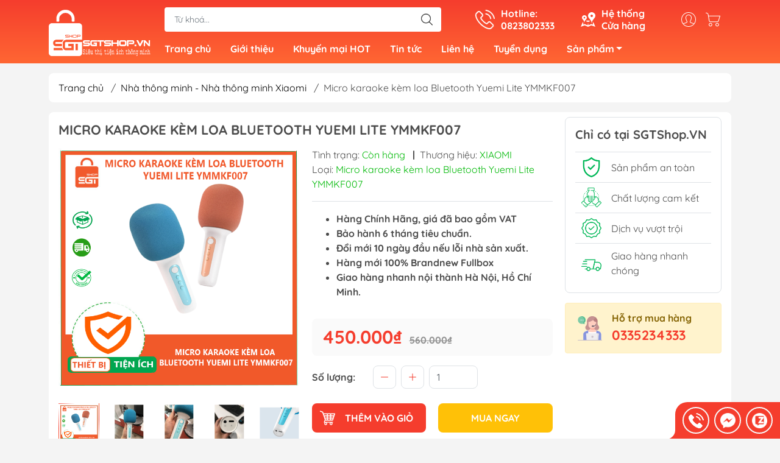

--- FILE ---
content_type: text/html; charset=utf-8
request_url: https://sgtshop.vn/micro-karaoke-kem-loa-bluetooth-yuemi-lite-ymmkf007
body_size: 25305
content:
<!DOCTYPE html>
<html lang="vi">
	<head>
		<meta http-equiv="content-Type" content="text/html; charset=utf-8"/>
		<meta name="viewport" content="width=device-width, initial-scale=1, maximum-scale=1.0, user-scalable=no">			
		<title>
			Micro karaoke kèm loa Bluetooth Yuemi Lite YMMKF007
			
			
		</title>		
		<!-- ================= Page description ================== -->
		<meta name="description" content="Không cần đến dàn loa karaoke phức tạp, một chiếc điện thoại di động cùng micro Yuemi Lite YMMKF007 với 8 hiệu ứng âm thanh sống động, hứa hẹn sẽ mang đến cho bạn trải nghiệm ca hát cực kì thú vị.">
		<!-- ================= Meta ================== -->
		<meta name="keywords" content="Micro karaoke kèm loa Bluetooth Yuemi Lite YMMKF007, Nhà thông minh - Nhà thông minh Xiaomi, Nhà thông minh - IoT, Sản phẩm nổi bật, Sản phẩm mới, SGTShop - Siêu thị tiện ích thông minh, sgtshop.vn"/>		
		<link rel="canonical" href="https://sgtshop.vn/micro-karaoke-kem-loa-bluetooth-yuemi-lite-ymmkf007"/>
		<meta name='revisit-after' content='1 days' />
		<meta name="robots" content="noodp,index,follow" />
		<meta name="theme-color" content="#f53d2d">
		<link rel="shortcut icon" href="//bizweb.dktcdn.net/100/284/697/themes/867514/assets/favicon.png?1678411615153" type="image/x-icon" />  
	<meta property="og:type" content="product">
	<meta property="og:title" content="Micro karaoke kèm loa Bluetooth Yuemi Lite YMMKF007">
		<meta property="og:image" content="http://bizweb.dktcdn.net/thumb/grande/100/284/697/products/micro-karaoke-kem-loa-bluetooth-yuemi-lite-ymmkf007.png?v=1670378025020">
		<meta property="og:image:secure_url" content="https://bizweb.dktcdn.net/thumb/grande/100/284/697/products/micro-karaoke-kem-loa-bluetooth-yuemi-lite-ymmkf007.png?v=1670378025020">
		<meta property="og:image" content="http://bizweb.dktcdn.net/thumb/grande/100/284/697/products/z3754471397624-91bc8466f5022d670219e56e64e16ec7.jpg?v=1670378025020">
		<meta property="og:image:secure_url" content="https://bizweb.dktcdn.net/thumb/grande/100/284/697/products/z3754471397624-91bc8466f5022d670219e56e64e16ec7.jpg?v=1670378025020">
		<meta property="og:image" content="http://bizweb.dktcdn.net/thumb/grande/100/284/697/products/z3754470706436-198c76acb5863b3cacb91807a2ce312f.jpg?v=1670378025020">
		<meta property="og:image:secure_url" content="https://bizweb.dktcdn.net/thumb/grande/100/284/697/products/z3754470706436-198c76acb5863b3cacb91807a2ce312f.jpg?v=1670378025020">
	<meta property="og:price:amount" content="450.000">
	<meta property="og:price:currency" content="VND">
<meta property="og:description" content="Không cần đến dàn loa karaoke phức tạp, một chiếc điện thoại di động cùng micro Yuemi Lite YMMKF007 với 8 hiệu ứng âm thanh sống động, hứa hẹn sẽ mang đến cho bạn trải nghiệm ca hát cực kì thú vị.">
<meta property="og:url" content="https://sgtshop.vn/micro-karaoke-kem-loa-bluetooth-yuemi-lite-ymmkf007">
<meta property="og:site_name" content="SGTShop - Siêu thị tiện ích thông minh">

		<link rel="stylesheet" type="text/css" href="//bizweb.dktcdn.net/100/284/697/themes/867514/assets/fonts.scss.css?1678411615153" media="print" onload="this.media='all';">

<link rel="preload" as="style" href="//bizweb.dktcdn.net/100/284/697/themes/867514/assets/bootstrap_swiper.scss.css?1678411615153"  type="text/css">
<link rel="preload" as="style" href="//bizweb.dktcdn.net/100/284/697/themes/867514/assets/mew_style_first.scss.css?1678411615153" type="text/css">
<link rel="preload" as="style" href="//bizweb.dktcdn.net/100/284/697/themes/867514/assets/mew_style_gb.scss.css?1678411615153" type="text/css">
<style>
	:root {
		--menuWidth: 100%;
		--leftColBackground: #fff; 
		--lightLeftColBackground: #2d343a; /*+5%*/
		--darkLeftColBackground: #22272b; /*-5%*/
		--mainColor: #f53d2d;
		--mainColor2: #ff6633;
		--menuHover: #ffc107;
		--accentColor1: #929292;
		--accentColor2: #d80000; /*Màu giá*/
		--textColor: #4c4c4c;
	}	
</style>

<link href="//bizweb.dktcdn.net/100/284/697/themes/867514/assets/bootstrap_swiper.scss.css?1678411615153" rel="stylesheet" type="text/css" media="all" />
<link href="//bizweb.dktcdn.net/100/284/697/themes/867514/assets/mew_style_first.scss.css?1678411615153" rel="stylesheet" type="text/css" media="all" />
<link href="//bizweb.dktcdn.net/100/284/697/themes/867514/assets/mew_style_gb.scss.css?1678411615153" rel="stylesheet" type="text/css" media="all" />

<link rel="preload" as="style"  href="//bizweb.dktcdn.net/100/284/697/themes/867514/assets/swatch_style.scss.css?1678411615153" type="text/css">
<link rel="preload" as="style"  href="//bizweb.dktcdn.net/100/284/697/themes/867514/assets/product_style.scss.css?1678411615153" type="text/css">
<link href="//bizweb.dktcdn.net/100/284/697/themes/867514/assets/swatch_style.scss.css?1678411615153" rel="stylesheet" type="text/css" media="all" />
<link href="//bizweb.dktcdn.net/100/284/697/themes/867514/assets/product_style.scss.css?1678411615153" rel="stylesheet" type="text/css" media="all" />
<link href="//bizweb.dktcdn.net/100/284/697/themes/867514/assets/combo_style.scss.css?1678411615153" rel="stylesheet" type="text/css" media="all" />










		<link rel="preload" as="script" href="//bizweb.dktcdn.net/100/284/697/themes/867514/assets/swiper.js?1678411615153" />
		<script src="//bizweb.dktcdn.net/100/284/697/themes/867514/assets/swiper.js?1678411615153" type="text/javascript"></script> 
		<script src="//bizweb.dktcdn.net/100/284/697/themes/867514/assets/jquery_3_5.js?1678411615153" type="text/javascript"></script>
		<script>
	var Bizweb = Bizweb || {};
	Bizweb.store = 'sgreentech.mysapo.net';
	Bizweb.id = 284697;
	Bizweb.theme = {"id":867514,"name":"SGTShop","role":"main"};
	Bizweb.template = 'product';
	if(!Bizweb.fbEventId)  Bizweb.fbEventId = 'xxxxxxxx-xxxx-4xxx-yxxx-xxxxxxxxxxxx'.replace(/[xy]/g, function (c) {
	var r = Math.random() * 16 | 0, v = c == 'x' ? r : (r & 0x3 | 0x8);
				return v.toString(16);
			});		
</script>
<script>
	(function () {
		function asyncLoad() {
			var urls = ["https://google-shopping-v2.sapoapps.vn/api/conversion-tracker/global-tag/3086?store=sgreentech.mysapo.net","https://google-shopping-v2.sapoapps.vn/api/conversion-tracker/event-tag/3086?store=sgreentech.mysapo.net"];
			for (var i = 0; i < urls.length; i++) {
				var s = document.createElement('script');
				s.type = 'text/javascript';
				s.async = true;
				s.src = urls[i];
				var x = document.getElementsByTagName('script')[0];
				x.parentNode.insertBefore(s, x);
			}
		};
		window.attachEvent ? window.attachEvent('onload', asyncLoad) : window.addEventListener('load', asyncLoad, false);
	})();
</script>


<script>
	window.BizwebAnalytics = window.BizwebAnalytics || {};
	window.BizwebAnalytics.meta = window.BizwebAnalytics.meta || {};
	window.BizwebAnalytics.meta.currency = 'VND';
	window.BizwebAnalytics.tracking_url = '/s';

	var meta = {};
	
	meta.product = {"id": 28078690, "vendor": "XIAOMI", "name": "Micro karaoke kèm loa Bluetooth Yuemi Lite YMMKF007",
	"type": "Micro karaoke kèm loa Bluetooth Yuemi Lite YMMKF007", "price": 450000 };
	
	
	for (var attr in meta) {
	window.BizwebAnalytics.meta[attr] = meta[attr];
	}
</script>

	
		<script src="/dist/js/stats.min.js?v=96f2ff2"></script>
	



<!-- Global site tag (gtag.js) - Google Analytics --> <script async src="https://www.googletagmanager.com/gtag/js?id=G-2D7F1570S0"></script> <script> window.dataLayer = window.dataLayer || []; function gtag(){dataLayer.push(arguments);} gtag('js', new Date()); gtag('config', 'G-2D7F1570S0'); </script>
<script>

	window.enabled_enhanced_ecommerce = false;

</script>

<script>

	try {
		gtag('event', 'view_item', {
			items: [
				{
					id: 28078690,
					name: "Micro karaoke kèm loa Bluetooth Yuemi Lite YMMKF007",
					brand: "XIAOMI",
					category: "Micro karaoke kèm loa Bluetooth Yuemi Lite YMMKF007",
					variant: "Default Title",
					price: '450000'
				}
			]
		});
	} catch(e) { console.error('ga script error', e);}

</script>




<!--Facebook Pixel Code-->
<script>
	!function(f, b, e, v, n, t, s){
	if (f.fbq) return; n = f.fbq = function(){
	n.callMethod?
	n.callMethod.apply(n, arguments):n.queue.push(arguments)}; if (!f._fbq) f._fbq = n;
	n.push = n; n.loaded = !0; n.version = '2.0'; n.queue =[]; t = b.createElement(e); t.async = !0;
	t.src = v; s = b.getElementsByTagName(e)[0]; s.parentNode.insertBefore(t, s)}
	(window,
	document,'script','https://connect.facebook.net/en_US/fbevents.js');
	fbq('init', '777819182427302', {} , {'agent': 'plsapo'}); // Insert your pixel ID here.
	fbq('track', 'PageView',{},{ eventID: Bizweb.fbEventId });
	
	fbq('track', 'ViewContent', {
	content_ids: [28078690],
	content_name: '"Micro karaoke kèm loa Bluetooth Yuemi Lite YMMKF007"',
	content_type: 'product_group',
	value: '450000',
	currency: window.BizwebAnalytics.meta.currency
	}, { eventID: Bizweb.fbEventId });
	
</script>
<noscript>
	<img height='1' width='1' style='display:none' src='https://www.facebook.com/tr?id=777819182427302&ev=PageView&noscript=1' />
</noscript>
<!--DO NOT MODIFY-->
<!--End Facebook Pixel Code-->



<script>
	var eventsListenerScript = document.createElement('script');
	eventsListenerScript.async = true;
	
	eventsListenerScript.src = "/dist/js/store_events_listener.min.js?v=1b795e9";
	
	document.getElementsByTagName('head')[0].appendChild(eventsListenerScript);
</script>










<script type="application/ld+json">
        {
        "@context": "http://schema.org",
        "@type": "BreadcrumbList",
        "itemListElement": 
        [
            {
                "@type": "ListItem",
                "position": 1,
                "item": 
                {
                  "@id": "https://sgtshop.vn",
                  "name": "Trang chủ"
                }
            },
      
            {
                "@type": "ListItem",
                "position": 2,
                "item": 
                {
                  "@id": "https://sgtshop.vn/micro-karaoke-kem-loa-bluetooth-yuemi-lite-ymmkf007",
                  "name": "Micro karaoke kèm loa Bluetooth Yuemi Lite YMMKF007"
                }
            }
      
        
      
      
      
      
    
        ]
        }
</script>
<script rel="dns-prefetch">var ProductReviewsAppUtil=ProductReviewsAppUtil || {};</script>
	</head>
	<body id="body_m" >
		<div class="page-body">
			<div class="hidden-md hidden-lg opacity_menu"></div>
			<div class="opacity_filter"></div>
			<div id="body_overlay" class="position-fixed d-none"></div>
			<div class="w-100 clearfix">
<div class="menubar w-100 text-right d-flex d-lg-none position-fixed align-items-center scroll_down">
	<a href="/" title="SGTShop - Siêu thị tiện ích thông minh" class="mr-auto ml-3">
		<img alt="SGTShop - Siêu thị tiện ích thông minh" src="//bizweb.dktcdn.net/thumb/small/100/284/697/themes/867514/assets/logo.png?1678411615153" class="img-fluid">
	</a> 
</div>
<div class="bg_head position-fixed w-100 scroll_down"></div>
<div class="col-left position-fixed d-flex flex-column pt-2">
	<div class="container position-relative">
		<div class="row align-items-center">
			<div class="col-12 col-lg-2 d-none d-lg-block">
				<a href="/" title="SGTShop - Siêu thị tiện ích thông minh" class="logo">
					<img alt="SGTShop - Siêu thị tiện ích thông minh" src="[data-uri]" data-src="//bizweb.dktcdn.net/100/284/697/themes/867514/assets/logo.png?1678411615153" class="img-fluid lazy">
				</a> 
			</div>
			<div class="col-12 col-lg-10">
				<div class=" d-lg-flex align-items-center position-static pr-menu">
					<div class="search-block mr-3 mr-xl-5">
						<form action="/search" method="get" id="js-search-form" class="left-search position-relative mt-4 mt-lg-0 pt-2 pb-2 pt-lg-1 pb-lg-1">
							<input type="text" placeholder="Từ khoá..." value="" maxlength="70" name="query" class="form-control pl-2 pl-lg-3 pr-5" autocomplete="off" required>
							<input type="submit" class="border-0 position-absolute p-0">
							<div id="searchResult" class="w-100 position-absolute rounded"></div>
						</form>
					</div>
					<div class="info-block ml-2 mr-2">
						<a href="tel:0823802333" title="0823802333" class="align-items-center d-flex head_svg text-white">
							<svg width="32" height="32" class="play0">
								<use href="#svg-phone" />
							</svg>
							<b>Hotline: <br>0823802333</b>
						</a>
					</div>
					<div class="info-block ml-2 mr-2">
						<a href="he-thong-cua-hang" title="Hệ thống cửa hàng" class="align-items-center d-flex head_svg text-white">
							<svg width="24" height="24" >
								<use href="#svg-store" />
							</svg>
							<b>Hệ thống <br>Cửa hàng</b>
						</a>
					</div>
					<div class="navigation-bottom mt-auto mt-lg-0">
						<div class="b_use d-none d-lg-flex align-items-stretch">
							
							<div id="js-login-toggle" class="p-2 btn-account d-none d-lg-flex align-items-center justify-content-center head_svg">
								<svg width="24" height="24">
									<use href="#svg-account"/>
								</svg>
								<div id="m_login" class="pop_login position-absolute p-3 text-center rounded">
									<a href="/account/login" class="item_login d-block pt-1 pb-1" title="Đăng nhập">Đăng nhập</a>
									<a href="/account/register" class="item_login d-block pt-1 pb-1" title="Đăng ký">Đăng ký</a>
								</div>
							</div>
							<a class="p-2 btn-cart position-relative d-inline-flex head_svg" title="Giỏ hàng" href="/cart">
								<svg width="24" height="24" >
									<use href="#svg-cart" />
								</svg>
								<span class="btn-cart-indicator position-absolute d-none"></span>
							</a>
							
						</div>
					</div>
				</div>

				<div class="navigation-block mr-lg-auto">
					<ul id="menu_pc" class="p-0 m-0 pt-1 list-unstyled position-relative d-lg-flex">
						<li class="level0 position-relative cls pt-0 pt-lg-1 pb-0 pb-lg-2 pb-1 ">
							<a href="/" title="Trang chủ" class="font-weight-bold d-block pt-1 pb-1  pr-lg-3 pr-2 position-relative ">
								Trang chủ
							</a>
						</li>
						<li class="level0 position-relative cls pt-0 pt-lg-1 pb-0 pb-lg-2 pb-1 ">
							<a href="/dich-vu" title="Giới thiệu" class="font-weight-bold d-block pt-1 pb-1 pl-lg-3 pr-lg-3 pr-2 position-relative ">
								Giới thiệu
							</a>
						</li>
						<li class="level0 position-relative cls pt-0 pt-lg-1 pb-0 pb-lg-2 pb-1 ">
							<a href="/tin-tuc" title="Khuyến mại HOT" class="font-weight-bold d-block pt-1 pb-1 pl-lg-3 pr-lg-3 pr-2 position-relative ">
								Khuyến mại HOT
							</a>
						</li>
						<li class="level0 position-relative cls pt-0 pt-lg-1 pb-0 pb-lg-2 pb-1 ">
							<a href="/tin-tuc" title="Tin tức" class="font-weight-bold d-block pt-1 pb-1 pl-lg-3 pr-lg-3 pr-2 position-relative ">
								Tin tức
							</a>
						</li>
						<li class="level0 position-relative cls pt-0 pt-lg-1 pb-0 pb-lg-2 pb-1 ">
							<a href="/thong-tin-lien-he" title="Liên hệ" class="font-weight-bold d-block pt-1 pb-1 pl-lg-3 pr-lg-3 pr-2 position-relative ">
								Liên hệ
							</a>
						</li>
						<li class="level0 position-relative cls pt-0 pt-lg-1 pb-0 pb-lg-2 pb-1 ">
							<a href="/gioi-thieu" title="Tuyển dụng" class="font-weight-bold d-block pt-1 pb-1 pl-lg-3 pr-lg-3 pr-2 position-relative ">
								Tuyển dụng
							</a>
						</li>
						<li class="level0 position-relative cls pt-0 pt-lg-1 pb-0 pb-lg-2 pb-1 mega">
							<a href="/collections/all" title="Sản phẩm" class="font-weight-bold d-block pt-1 pb-1 pl-lg-3 pr-4 js-checkMenu position-relative ">
								Sản phẩm
								<i class="down_icon align-items-center justify-content-center position-absolute d-none d-lg-block mg"></i>
							</a>
							<i class="js-submenu down_icon d-flex align-items-center justify-content-center position-absolute d-lg-none"></i>
							<ul class="lv1 list-group p-0 list-unstyled rounded">
								<li class=" level1 pr-lg-2 pb-lg-2 pl-2 position-relative cls">
									<a href="/san-pham-noi-bat" class="pt-1 pb-1 pr-4 position-relative  js-checkMenu" title="Sản phẩm nổi bật">
										Sản phẩm nổi bật
										
									</a>
								</li>
								<li class=" level1 pr-lg-2 pb-lg-2 pl-2 position-relative cls">
									<a href="/san-pham-khuyen-mai" class="pt-1 pb-1 pr-4 position-relative  js-checkMenu" title="Sản phẩm khuyến mại">
										Sản phẩm khuyến mại
										
									</a>
								</li>
								<li class=" level1 pr-lg-2 pb-lg-2 pl-2 position-relative cls">
									<a href="/frontpage" class="pt-1 pb-1 pr-4 position-relative  js-checkMenu" title="Sản phẩm mới">
										Sản phẩm mới
										
									</a>
								</li>
								<li class=" level1 pr-lg-2 pb-lg-2 pl-2 position-relative cls">
									<a href="/thiet-bi-nha-thong-minh-iot" class="pt-1 pb-1 pr-4 position-relative  js-checkMenu" title="Nhà thông minh - Nhà thông minh Xiaomi">
										Nhà thông minh - Nhà thông minh Xiaomi
										
									</a>
								</li>
								<li class=" level1 pr-lg-2 pb-lg-2 pl-2 position-relative cls">
									<a href="/tien-ich-phong-khach" class="pt-1 pb-1 pr-4 position-relative  js-checkMenu" title="Tiện ích phòng khách">
										Tiện ích phòng khách
										
									</a>
								</li>
								<li class=" level1 pr-lg-2 pb-lg-2 pl-2 position-relative cls">
									<a href="/tien-ich-phong-ngu" class="pt-1 pb-1 pr-4 position-relative  js-checkMenu" title="Tiện ích phòng ngủ">
										Tiện ích phòng ngủ
										
									</a>
								</li>
								<li class=" level1 pr-lg-2 pb-lg-2 pl-2 position-relative cls">
									<a href="/tien-ich-phong-bep" class="pt-1 pb-1 pr-4 position-relative  js-checkMenu" title="Tiện ích phòng bếp">
										Tiện ích phòng bếp
										
									</a>
								</li>
								<li class=" level1 pr-lg-2 pb-lg-2 pl-2 position-relative cls">
									<a href="/tien-ich-phong-tam-ve-sinh" class="pt-1 pb-1 pr-4 position-relative  js-checkMenu" title="Tiện ích phòng tắm">
										Tiện ích phòng tắm
										
									</a>
								</li>
								<li class=" level1 pr-lg-2 pb-lg-2 pl-2 position-relative cls">
									<a href="/do-dung-y-te-suc-khoe" class="pt-1 pb-1 pr-4 position-relative  js-checkMenu" title="Đồ dùng y tế sức khỏe">
										Đồ dùng y tế sức khỏe
										
									</a>
								</li>
								<li class=" level1 pr-lg-2 pb-lg-2 pl-2 position-relative cls">
									<a href="/thiet-bi-tien-ich-gia-dinh-tong-hop" class="pt-1 pb-1 pr-4 position-relative  js-checkMenu" title="Tiện ích khác">
										Tiện ích khác
										
									</a>
								</li>
							</ul>
						</li>
					</ul>
				</div>
			</div>
		</div>
	</div>
</div>
<div class="col-left position-fixed d-flex flex-column pt-lg-2 pb-lg-2 pt-0 pb-0 d-lg-none" id="col-left">
	<div class="align-items-center menu_mobile position-relative">
		<ul id="menu" class="p-0 m-0 h-100 list-unstyled d-lg-flex justify-content-lg-end">
			
			<li class="level0 d-block w-100 position-static">

				<a href="/san-pham-noi-bat" title="Sản phẩm nổi bật" class="position-relative d-flex flex-column justify-content-center align-items-center text-center p-2">
					<img class="lazy d-block pb-2 m-auto" src="[data-uri]" data-src="//bizweb.dktcdn.net/100/284/697/themes/867514/assets/icon_menu_1.png?1678411615153" alt="Sản phẩm nổi bật">
					<span class="line_1 line_2">Sản phẩm nổi bật</span>
				</a>
				<ul class="lv1 p-1 position-absolute h-100 waring">
					<li class="level1 position-relative mb-1">
						<p class="text-center alert alert-warning">
							Danh mục đang cập nhật...
						</p>
					</li>
				</ul>
			</li>
			
			<li class="level0 d-block w-100 position-static">

				<a href="/san-pham-khuyen-mai" title="Sản phẩm khuyến mại" class="position-relative d-flex flex-column justify-content-center align-items-center text-center p-2">
					<img class="lazy d-block pb-2 m-auto" src="[data-uri]" data-src="//bizweb.dktcdn.net/100/284/697/themes/867514/assets/icon_menu_2.png?1678411615153" alt="Sản phẩm khuyến mại">
					<span class="line_1 line_2">Sản phẩm khuyến mại</span>
				</a>
			</li>
			
			<li class="level0 d-block w-100 position-static">

				<a href="/frontpage" title="Sản phẩm mới" class="position-relative d-flex flex-column justify-content-center align-items-center text-center p-2">
					<img class="lazy d-block pb-2 m-auto" src="[data-uri]" data-src="//bizweb.dktcdn.net/100/284/697/themes/867514/assets/icon_menu_3.png?1678411615153" alt="Sản phẩm mới">
					<span class="line_1 line_2">Sản phẩm mới</span>
				</a>
			</li>
			
			<li class="level0 d-block w-100 position-static">

				<a href="/thiet-bi-nha-thong-minh-iot" title="Nhà thông minh - Nhà thông minh Xiaomi" class="position-relative d-flex flex-column justify-content-center align-items-center text-center p-2">
					<img class="lazy d-block pb-2 m-auto" src="[data-uri]" data-src="//bizweb.dktcdn.net/100/284/697/themes/867514/assets/icon_menu_4.png?1678411615153" alt="Nhà thông minh - Nhà thông minh Xiaomi">
					<span class="line_1 line_2">Nhà thông minh - Nhà thông minh Xiaomi</span>
				</a>
			</li>
			
			<li class="level0 d-block w-100 position-static">

				<a href="/tien-ich-phong-khach" title="Tiện ích phòng khách" class="position-relative d-flex flex-column justify-content-center align-items-center text-center p-2">
					<img class="lazy d-block pb-2 m-auto" src="[data-uri]" data-src="//bizweb.dktcdn.net/100/284/697/themes/867514/assets/icon_menu_5.png?1678411615153" alt="Tiện ích phòng khách">
					<span class="line_1 line_2">Tiện ích phòng khách</span>
				</a>
			</li>
			
			<li class="level0 d-block w-100 position-static">

				<a href="/tien-ich-phong-ngu" title="Tiện ích phòng ngủ" class="position-relative d-flex flex-column justify-content-center align-items-center text-center p-2">
					<img class="lazy d-block pb-2 m-auto" src="[data-uri]" data-src="//bizweb.dktcdn.net/100/284/697/themes/867514/assets/icon_menu_6.png?1678411615153" alt="Tiện ích phòng ngủ">
					<span class="line_1 line_2">Tiện ích phòng ngủ</span>
				</a>
			</li>
			
			<li class="level0 d-block w-100 position-static">

				<a href="/tien-ich-phong-bep" title="Tiện ích phòng bếp" class="position-relative d-flex flex-column justify-content-center align-items-center text-center p-2">
					<img class="lazy d-block pb-2 m-auto" src="[data-uri]" data-src="//bizweb.dktcdn.net/100/284/697/themes/867514/assets/icon_menu_7.png?1678411615153" alt="Tiện ích phòng bếp">
					<span class="line_1 line_2">Tiện ích phòng bếp</span>
				</a>
			</li>
			
			<li class="level0 d-block w-100 position-static">

				<a href="/tien-ich-phong-tam-ve-sinh" title="Tiện ích phòng tắm" class="position-relative d-flex flex-column justify-content-center align-items-center text-center p-2">
					<img class="lazy d-block pb-2 m-auto" src="[data-uri]" data-src="//bizweb.dktcdn.net/100/284/697/themes/867514/assets/icon_menu_8.png?1678411615153" alt="Tiện ích phòng tắm">
					<span class="line_1 line_2">Tiện ích phòng tắm</span>
				</a>
			</li>
			
			<li class="level0 d-block w-100 position-static">

				<a href="/do-dung-y-te-suc-khoe" title="Đồ dùng y tế sức khỏe" class="position-relative d-flex flex-column justify-content-center align-items-center text-center p-2">
					<img class="lazy d-block pb-2 m-auto" src="[data-uri]" data-src="//bizweb.dktcdn.net/100/284/697/themes/867514/assets/icon_menu_9.png?1678411615153" alt="Đồ dùng y tế sức khỏe">
					<span class="line_1 line_2">Đồ dùng y tế sức khỏe</span>
				</a>
			</li>
			
			<li class="level0 d-block w-100 position-static">

				<a href="/thiet-bi-tien-ich-gia-dinh-tong-hop" title="Tiện ích khác" class="position-relative d-flex flex-column justify-content-center align-items-center text-center p-2">
					<img class="lazy d-block pb-2 m-auto" src="[data-uri]" data-src="//bizweb.dktcdn.net/100/284/697/themes/867514/assets/icon_menu_10.png?1678411615153" alt="Tiện ích khác">
					<span class="line_1 line_2">Tiện ích khác</span>
				</a>
			</li>
		</ul>
	</div>
</div>
				<div class="col-right position-relative">
					<div class="contentWarp">
						




<div class="breadcrumbs mt-3">
	<div class="container position-relative">
		<div class=" rounded m_white_bg_module pl-lg-3 pr-lg-3 pl-2 pr-2">
			<ul class="breadcrumb align-items-center m-0 pl-0 pr-0">					
				<li class="home">
					<a href="/" title="Trang chủ">Trang chủ</a>						
					<span class="slash-divider ml-2 mr-2">/</span>
				</li>
				<li>
					<a href="/nha-thong-minh-xiaomi" title="Nhà thông minh - Nhà thông minh Xiaomi">Nhà thông minh - Nhà thông minh Xiaomi</a>						
					<span class="slash-divider ml-2 mr-2">/</span>
				</li>
				<li ><span>Micro karaoke kèm loa Bluetooth Yuemi Lite YMMKF007</span><li>
			</ul>
		</div>
	</div>
</div><div itemscope itemtype="http://schema.org/Product">
<meta itemprop="url" content="//sgtshop.vn/micro-karaoke-kem-loa-bluetooth-yuemi-lite-ymmkf007">
<meta itemprop="name" content="Micro karaoke kèm loa Bluetooth Yuemi Lite YMMKF007">
<meta itemprop="image" content="http://bizweb.dktcdn.net/thumb/grande/100/284/697/products/micro-karaoke-kem-loa-bluetooth-yuemi-lite-ymmkf007.png?v=1670378025020">
<meta itemprop="description" content="Giới thiệu Micro karaoke kèm loa Bluetooth Yuemi Lite&nbsp;
Không cần đến dàn loa karaoke phức tạp, một chiếc điện thoại di động cùng micro Yuemi Lite YMMKF007 với 8 hiệu ứng âm thanh sống động, hứa hẹn sẽ mang đến cho bạn trải nghiệm ca hát cực kì thú vị.


Ưu điểm của micro karaoke kèm loa Bluetooth Yuemi Lite YMMKF007

- Yuemi Lite YMMKF007, chiếc micro tích hợp loa Bluetooth được ra mắt để thay thế những dàn karaoke truyền thống có kích thước lớn. Sản phẩm không chỉ sở hữu thiết kế nhỏ gọn, di động mà nó còn được trang bị hệ thống âm thanh đa hướng với 8 hiệu ứng ca hát cực kì vui nhộn, giúp tô điểm và làm đẹp thêm chất giọng của bạn. Đặc biệt, công nghệ hiện đại với khả năng giảm ồn và kiểm soát tiếng hú cực kì hiệu quả cũng được tích hợp trên phiên bản micro này.
- Thiết kế nhỏ gọn, phong cách trẻ trung: Micro karaoke kèm loa Bluetooth Yuemi Lite sở hữu thiết kế đậm chất thời trang, ngoại hình khá độc đáo với 2 phiên bản màu sắc dễ thương, cho người dùng thoải mái lựa chọn tùy theo sở thích cá nhân. Bên cạnh đó, kết cấu tay cầm được gia công chắc chắn, mang đến cho bạn cảm giác cầm nắm vô cùng thoải mái và vừa vặn.

&nbsp;
- Về kết cấu, tương tự như các mẫu micro karaoke thông thường, Yuemi YMMKF007 vẫn sở hữu thiết kế quen thuộc với 3 phần, gồm: tay cầm, loa và micro để thu âm. Hệ thống các nút điều khiển được tích hợp trực tiếp trên tay cầm, giúp người dùng dễ dàng thao tác điều chỉnh khi sử dụng như tùy chỉnh âm lượng to/ nhỏ, bật/ tắt nút nguồn,...
- Âm thanh đa hướng, giảm ồn cực tốt: Micro karaoke Yuemi Lite được trang bị chip xử lý DSP, thuật toán điều chỉnh âm thanh với khả năng giảm tiếng ồn, kiểm soát tiếng hú hiệu quả để mang đến cho bạn trải nghiệm ca hát không khác gì một ca sĩ chuyên nghiệp. Bên cạnh đó, màng loa ngược kết hợp với cấu trúc hình nón 360°, giúp âm thanh được khuếch tán ra mọi hướng, hiệu ứng âm thanh đồng đều, trầm ấm không chói gắt.


- Trang bị 8 hiệu ứng ca hát chuyên nghiệp: Về chức năng hát karaoke, Yuemi YMMKF007 cho khả năng thu âm cực kì tốt, âm thanh to rõ với thiết kế micro biên độ lớn 9.7mm, độ nhạy cao đảm bảo chất lượng thu âm đầy đủ và trung thực. Đặc biệt, 8 hiệu ứng âm thanh vui nhộn được cài đặt sẵn giúp làm đẹp giọng hát của người dùng, mang đến trải nghiệm ca hát chuyên nghiệp hơn. Ngoài ra, còn có thêm 2 hiệu ứng xung quanh là tiếng vỗ tay và tiếng hò reo để khuấy động bầu không khí tuyệt vời hơn.
- Kết nối ổn định, khả năng tương thích cao: Micro kèm loa Yuemi Lite YMMKF007 được trang bị công nghệ Bluetooth 5.0 hiện đại nhất, mang đến kết nối ổn định và nhanh chóng trong phạm vi 10m. Đặc biệt, sản phẩm còn có thể tương thích với hầu hết các nền tảng âm nhạc và phần mềm hát karaoke chính thống trên thị trường. Theo đó, bạn có thể chia sẻ nhạc và lựa chọn những bài nhạc mà mình muốn hát một cách dễ dàng.
- Thời lượng pin sử dụng đến 4 giờ
&nbsp;
THÔNG SỐ
Thương hiệu: Yuemi
Model: YMMKF007
Màu sắc: Xanh, cam
Bluetooth: 5.0
Pin: 3.7V 1500mAh
Đầu vào : 5V-1A
Bộ sản phẩm bao gồm: mic, cáp kết nối âm thanh, cáp sạc type - C.
&nbsp;">
<div itemprop="brand" itemtype="https://schema.org/Brand" itemscope>
	<meta itemprop="name" content="XIAOMI" />
</div>
<meta itemprop="model" content="">

<meta itemprop="sku" content="YMMKF007">
<div class="d-none" itemprop="offers" itemscope itemtype="http://schema.org/Offer">
	<div class="inventory_quantity d-none" itemscope itemtype="http://schema.org/ItemAvailability">
		
		<span class="a-stock" itemprop="supersededBy">
			Còn hàng
		</span>
		
	</div>
	<link itemprop="availability" href="https://schema.org/InStock">
	<meta itemprop="priceCurrency" content="VND">
	<meta itemprop="price" content="450000">
	<meta itemprop="url" content="https://sgtshop.vn/micro-karaoke-kem-loa-bluetooth-yuemi-lite-ymmkf007">
	<meta itemprop="priceSpecification" content="560000">
	<meta itemprop="priceValidUntil" content="2099-01-01">
</div>
	<div class="container mt-3">
		<section class="product-layout product-layout2 ">
			<div class=" rounded m_white_bg_module pl-lg-3 pr-lg-3 pl-2 pr-2 pt-2">
				<div class="row">
					<div class="col-xl-9 col-12">
						<div class="row clearfix">
							<div class="col-12">
								<h1 class="product-name font-weight-bold text-uppercase mb-3 pt-2">Micro karaoke kèm loa Bluetooth Yuemi Lite YMMKF007</h1>
							</div>
							<div class="product-layout_col-left col-12 col-sm-12 col-md-6 col-lg-6 mb-3">
								<div class="product-main-slide swiper-container mb-4">
									<div class="swiper-wrapper">
										<div class="swiper-slide micro-karaoke-kem-loa-bluetooth-yuemi-lite-ymmkf007">
											<picture class="position-relative d-block aspect ratio1by1 modal-open">
												<source media="(min-width: 1200px)" srcset="https://bizweb.dktcdn.net/100/284/697/products/micro-karaoke-kem-loa-bluetooth-yuemi-lite-ymmkf007.png?v=1670378025020">
												<source media="(min-width: 575px)" srcset="//bizweb.dktcdn.net/thumb/large/100/284/697/products/micro-karaoke-kem-loa-bluetooth-yuemi-lite-ymmkf007.png?v=1670378025020">
												<img src="//bizweb.dktcdn.net/thumb/large/100/284/697/products/micro-karaoke-kem-loa-bluetooth-yuemi-lite-ymmkf007.png?v=1670378025020" alt="Micro karaoke kèm loa Bluetooth Yuemi Lite YMMKF007" class="d-block m-auto img position-absolute img-contain"/>
											</picture>
										</div>
										<div class="swiper-slide micro-karaoke-kem-loa-bluetooth-yuemi-lite-ymmkf007">
											<picture class="position-relative d-block aspect ratio1by1 modal-open">
												<source media="(min-width: 1200px)" srcset="https://bizweb.dktcdn.net/100/284/697/products/z3754471397624-91bc8466f5022d670219e56e64e16ec7.jpg?v=1670378025020">
												<source media="(min-width: 575px)" srcset="//bizweb.dktcdn.net/thumb/large/100/284/697/products/z3754471397624-91bc8466f5022d670219e56e64e16ec7.jpg?v=1670378025020">
												<img src="//bizweb.dktcdn.net/thumb/large/100/284/697/products/z3754471397624-91bc8466f5022d670219e56e64e16ec7.jpg?v=1670378025020" alt="Micro karaoke kèm loa Bluetooth Yuemi Lite YMMKF007" class="d-block m-auto img position-absolute img-contain"/>
											</picture>
										</div>
										<div class="swiper-slide micro-karaoke-kem-loa-bluetooth-yuemi-lite-ymmkf007">
											<picture class="position-relative d-block aspect ratio1by1 modal-open">
												<source media="(min-width: 1200px)" srcset="https://bizweb.dktcdn.net/100/284/697/products/z3754470706436-198c76acb5863b3cacb91807a2ce312f.jpg?v=1670378025020">
												<source media="(min-width: 575px)" srcset="//bizweb.dktcdn.net/thumb/large/100/284/697/products/z3754470706436-198c76acb5863b3cacb91807a2ce312f.jpg?v=1670378025020">
												<img src="//bizweb.dktcdn.net/thumb/large/100/284/697/products/z3754470706436-198c76acb5863b3cacb91807a2ce312f.jpg?v=1670378025020" alt="Micro karaoke kèm loa Bluetooth Yuemi Lite YMMKF007" class="d-block m-auto img position-absolute img-contain"/>
											</picture>
										</div>
										<div class="swiper-slide micro-karaoke-kem-loa-bluetooth-yuemi-lite-ymmkf007">
											<picture class="position-relative d-block aspect ratio1by1 modal-open">
												<source media="(min-width: 1200px)" srcset="https://bizweb.dktcdn.net/100/284/697/products/z3756221635205-418a66643a5e3a58677feb7c1abc5318.jpg?v=1670378025020">
												<source media="(min-width: 575px)" srcset="//bizweb.dktcdn.net/thumb/large/100/284/697/products/z3756221635205-418a66643a5e3a58677feb7c1abc5318.jpg?v=1670378025020">
												<img src="//bizweb.dktcdn.net/thumb/large/100/284/697/products/z3756221635205-418a66643a5e3a58677feb7c1abc5318.jpg?v=1670378025020" alt="Micro karaoke kèm loa Bluetooth Yuemi Lite YMMKF007" class="d-block m-auto img position-absolute img-contain"/>
											</picture>
										</div>
										<div class="swiper-slide micro-karaoke-kem-loa-bluetooth-yuemi-lite-ymmkf007">
											<picture class="position-relative d-block aspect ratio1by1 modal-open">
												<source media="(min-width: 1200px)" srcset="https://bizweb.dktcdn.net/100/284/697/products/micro-karaoke-kem-loa-bluetooth-yuemi-lite-ymmkf007-10.jpg?v=1670378025020">
												<source media="(min-width: 575px)" srcset="//bizweb.dktcdn.net/thumb/large/100/284/697/products/micro-karaoke-kem-loa-bluetooth-yuemi-lite-ymmkf007-10.jpg?v=1670378025020">
												<img src="//bizweb.dktcdn.net/thumb/large/100/284/697/products/micro-karaoke-kem-loa-bluetooth-yuemi-lite-ymmkf007-10.jpg?v=1670378025020" alt="Micro karaoke kèm loa Bluetooth Yuemi Lite YMMKF007" class="d-block m-auto img position-absolute img-contain"/>
											</picture>
										</div>
									</div>
								</div>
								<div class="product-thumb-slide swiper-container ">
									<div class="swiper-wrapper">
										<div class="swiper-slide line_led modal-open micro-karaoke-kem-loa-bluetooth-yuemi-lite-ymmkf007">
											<span class="span1"></span>
											<span class="span2"></span>
											<span class="span3"></span>
											<span class="span4"></span>
											<div class="position-relative w-100 m-0 ratio1by1 aspect">
												<img src="//bizweb.dktcdn.net/thumb/medium/100/284/697/products/micro-karaoke-kem-loa-bluetooth-yuemi-lite-ymmkf007.png?v=1670378025020" data-img="https://bizweb.dktcdn.net/100/284/697/products/micro-karaoke-kem-loa-bluetooth-yuemi-lite-ymmkf007.png?v=1670378025020" alt="Micro karaoke kèm loa Bluetooth Yuemi Lite YMMKF007" class="d-block img position-absolute w-100 h-100">
											</div>
										</div>
										<div class="swiper-slide line_led modal-open micro-karaoke-kem-loa-bluetooth-yuemi-lite-ymmkf007">
											<span class="span1"></span>
											<span class="span2"></span>
											<span class="span3"></span>
											<span class="span4"></span>
											<div class="position-relative w-100 m-0 ratio1by1 aspect">
												<img src="//bizweb.dktcdn.net/thumb/medium/100/284/697/products/z3754471397624-91bc8466f5022d670219e56e64e16ec7.jpg?v=1670378025020" data-img="https://bizweb.dktcdn.net/100/284/697/products/z3754471397624-91bc8466f5022d670219e56e64e16ec7.jpg?v=1670378025020" alt="Micro karaoke kèm loa Bluetooth Yuemi Lite YMMKF007" class="d-block img position-absolute w-100 h-100">
											</div>
										</div>
										<div class="swiper-slide line_led modal-open micro-karaoke-kem-loa-bluetooth-yuemi-lite-ymmkf007">
											<span class="span1"></span>
											<span class="span2"></span>
											<span class="span3"></span>
											<span class="span4"></span>
											<div class="position-relative w-100 m-0 ratio1by1 aspect">
												<img src="//bizweb.dktcdn.net/thumb/medium/100/284/697/products/z3754470706436-198c76acb5863b3cacb91807a2ce312f.jpg?v=1670378025020" data-img="https://bizweb.dktcdn.net/100/284/697/products/z3754470706436-198c76acb5863b3cacb91807a2ce312f.jpg?v=1670378025020" alt="Micro karaoke kèm loa Bluetooth Yuemi Lite YMMKF007" class="d-block img position-absolute w-100 h-100">
											</div>
										</div>
										<div class="swiper-slide line_led modal-open micro-karaoke-kem-loa-bluetooth-yuemi-lite-ymmkf007">
											<span class="span1"></span>
											<span class="span2"></span>
											<span class="span3"></span>
											<span class="span4"></span>
											<div class="position-relative w-100 m-0 ratio1by1 aspect">
												<img src="//bizweb.dktcdn.net/thumb/medium/100/284/697/products/z3756221635205-418a66643a5e3a58677feb7c1abc5318.jpg?v=1670378025020" data-img="https://bizweb.dktcdn.net/100/284/697/products/z3756221635205-418a66643a5e3a58677feb7c1abc5318.jpg?v=1670378025020" alt="Micro karaoke kèm loa Bluetooth Yuemi Lite YMMKF007" class="d-block img position-absolute w-100 h-100">
											</div>
										</div>
										<div class="swiper-slide line_led modal-open micro-karaoke-kem-loa-bluetooth-yuemi-lite-ymmkf007">
											<span class="span1"></span>
											<span class="span2"></span>
											<span class="span3"></span>
											<span class="span4"></span>
											<div class="position-relative w-100 m-0 ratio1by1 aspect">
												<img src="//bizweb.dktcdn.net/thumb/medium/100/284/697/products/micro-karaoke-kem-loa-bluetooth-yuemi-lite-ymmkf007-10.jpg?v=1670378025020" data-img="https://bizweb.dktcdn.net/100/284/697/products/micro-karaoke-kem-loa-bluetooth-yuemi-lite-ymmkf007-10.jpg?v=1670378025020" alt="Micro karaoke kèm loa Bluetooth Yuemi Lite YMMKF007" class="d-block img position-absolute w-100 h-100">
											</div>
										</div>
									</div>
									<div class="swiper-pagination mew_slide_p"></div>
								</div>
							</div>
							<div class="product-layout_col-right col-12 col-sm-12 col-md-6 col-lg-6 product-warp">
								<div class="product-info position-relative">
									<span class="in_1">
										Tình trạng:
										<span class="inventory_quantity">Còn hàng</span>
									</span>
									<span class="in_1">
										<b class="d-inline-block pl-2 pr-2">|</b>Thương hiệu: <span id="vendor">XIAOMI</span>
									</span>
								</div>
								<div class="product-info position-relative mb-3">Loại: <span id="type">Micro karaoke kèm loa Bluetooth Yuemi Lite YMMKF007</span></div>
								<div class="product-summary border-top pt-3 mt-2 pb-3">
									<ul>
<li><strong>Hàng&nbsp;Chính Hãng,&nbsp;giá đã bao gồm VAT</strong></li>
<li><strong>Bảo hành&nbsp;6 tháng&nbsp;tiêu chuẩn.</strong></li>
<li><strong>Đổi mới&nbsp;10&nbsp;ngày&nbsp;đầu nếu lỗi nhà sản xuất.</strong></li>
<li><strong>Hàng mới&nbsp;100% Brandnew&nbsp;Fullbox</strong></li>
<li><strong>Giao hàng nhanh&nbsp;nội thành Hà Nội, Hồ Chí Minh.</strong></li></ul>
								</div>
								<div class="product-price font-weight-bold pt-2 pb-2 pl-3 pr-3 rounded">
									<span class="special-price m-0">450.000₫</span>
									<del class="old-price ml-2">560.000₫</del>
								</div>
								<form action="/cart/add" method="post" enctype="multipart/form-data" id="add-to-cart-form">
									<input type="hidden" name="productAlias" value="micro-karaoke-kem-loa-bluetooth-yuemi-lite-ymmkf007" />
									<div class="d-flex align-items-start pt-3 pb-2 flex-column">
										<div class="product-control">
											<div class="box-variant clearfix ">
												<input type="hidden" name="variantId" value="73460156" />
											</div>
											<div class="product-quantity d-sm-flex align-items-center clearfix">
												<header class="font-weight-bold mb-2" style="min-width: 100px;">Số lượng:</header>
												<div class="custom-btn-number form-inline border-0">	
													<button class="mr-2 mb-2 border rounded bg-white justify-content-center align-items-center d-flex" onClick="var result = document.getElementById('qtym'); var qtypro = result.value; if( !isNaN( qtypro ) &amp;&amp; qtypro &gt; 1 ) result.value--;return false;" type="button">
														<svg width="12" height="12">
															<use href="#svg-minus" />
														</svg>
													</button>
													<button class="mr-2 mb-2 border rounded bg-white justify-content-center align-items-center d-flex" onClick="var result = document.getElementById('qtym'); var qtypro = result.value; if( !isNaN( qtypro )) result.value++;return false;" type="button">
														<svg width="14" height="14">
															<use href="#svg-plus" />
														</svg>
													</button>
													<input type="number"  name="quantity" min="1" value="1" class="form-control prd_quantity border rounded mb-2" id="qtym">
												</div>	
											</div>
										</div>
									</div>
									<div class="pt-2 pb-2 row mb-3">
										<div class="col-12 col-lg-6">
											<button type="button" class="mb-2 mb-lg-0 btn d-flex  w-100 justify-content-center flex-row align-items-center rounded pt-2 pb-2 product-action_buy js-addToCart sitdown modal-open text-uppercase font-weight-bold">
<svg version="1.1" xmlns="http://www.w3.org/2000/svg" xmlns:xlink="http://www.w3.org/1999/xlink" x="0px" y="0px"
	 width="446.843px" height="446.843px" viewBox="0 0 446.843 446.843" style="enable-background:new 0 0 446.843 446.843;"
	 xml:space="preserve">
	<g>
		<path fill="#fff" d="M444.09,93.103c-2.698-3.699-7.006-5.888-11.584-5.888H109.92c-0.625,0-1.249,0.038-1.85,0.119l-13.276-38.27
				 c-1.376-3.958-4.406-7.113-8.3-8.646L19.586,14.134c-7.374-2.887-15.695,0.735-18.591,8.1c-2.891,7.369,0.73,15.695,8.1,18.591
				 l60.768,23.872l74.381,214.399c-3.283,1.144-6.065,3.663-7.332,7.187l-21.506,59.739c-1.318,3.663-0.775,7.733,1.468,10.916
				 c2.24,3.183,5.883,5.078,9.773,5.078h11.044c-6.844,7.616-11.044,17.646-11.044,28.675c0,23.718,19.298,43.012,43.012,43.012
				 s43.012-19.294,43.012-43.012c0-11.029-4.2-21.059-11.044-28.675h93.776c-6.847,7.616-11.048,17.646-11.048,28.675
				 c0,23.718,19.294,43.012,43.013,43.012c23.718,0,43.012-19.294,43.012-43.012c0-11.029-4.2-21.059-11.043-28.675h13.433
				 c6.599,0,11.947-5.349,11.947-11.948c0-6.599-5.349-11.947-11.947-11.947H143.647l13.319-36.996
				 c1.72,0.724,3.578,1.152,5.523,1.152h210.278c6.234,0,11.751-4.027,13.65-9.959l59.739-186.387
				 C447.557,101.567,446.788,96.802,444.09,93.103z M169.659,409.807c-10.543,0-19.116-8.573-19.116-19.116
				 s8.573-19.117,19.116-19.117s19.116,8.574,19.116,19.117S180.202,409.807,169.659,409.807z M327.367,409.807
				 c-10.543,0-19.117-8.573-19.117-19.116s8.574-19.117,19.117-19.117c10.542,0,19.116,8.574,19.116,19.117
				 S337.909,409.807,327.367,409.807z M402.52,148.149h-73.161V115.89h83.499L402.52,148.149z M381.453,213.861h-52.094v-37.038
				 h63.967L381.453,213.861z M234.571,213.861v-37.038h66.113v37.038H234.571z M300.684,242.538v31.064h-66.113v-31.064H300.684z
				 M139.115,176.823h66.784v37.038h-53.933L139.115,176.823z M234.571,148.149V115.89h66.113v32.259H234.571z M205.898,115.89v32.259
				 h-76.734l-11.191-32.259H205.898z M161.916,242.538h43.982v31.064h-33.206L161.916,242.538z M329.359,273.603v-31.064h42.909
				 l-9.955,31.064H329.359z"/>
	</g>
</svg>												<span class="ml-3 mr-2">Thêm vào giỏ</span>
											</button>									
										</div>
										<div class="col-12 col-lg-6">
											<button type="button" class="btn d-flex  w-100 justify-content-center flex-row align-items-center rounded pt-2 pb-2 product-action_buynow h-100 js-buynow sitdown modal-open text-uppercase font-weight-bold">
												<span>Mua ngay</span>
											</button>
										</div>
									</div>
								</form>
								<div class="m_giftbox mb-3">
	<fieldset class="free-gifts p-3 rounded">
		<legend class="d-inline-block pl-3 pr-3 mb-0">
			<img alt="Code Ưu Đãi" src="//bizweb.dktcdn.net/thumb/icon/100/284/697/themes/867514/assets/gift.gif?1678411615153"> Code Ưu Đãi
		</legend>
		
		
		
		
		
		
		
		
		
		
		
		
		
		
		
	</fieldset>
</div>
							</div>
						</div>
					</div>
					<div class="col-xl-3 col-12">
						<div class="product_poli_wrap p-3 border rounded">
	<h5 class="m-0 mb-3 font-weight-bold">
		Chỉ có tại SGTShop.VN
	</h5>
	<div class="product_poli list-unstyled flex-column d-flex align-items-start m-0">
		<div class="row m-0">
			<div class="item d-flex align-items-center pb-2 pt-2 border-top w-100 col-12 col-sm-6 col-xl-12">
				<div class="mr-3">
					<img class="lazy" src="[data-uri]" data-src="//bizweb.dktcdn.net/100/284/697/themes/867514/assets/img_poli_1.png?1678411615153" alt="Sản phẩm an toàn" decoding="async">
				</div>
				<div class="media-body"> 
					Sản phẩm an toàn
				</div>
			</div>
			<div class="item d-flex align-items-center pb-2 pt-2 border-top w-100 col-12 col-sm-6 col-xl-12">
				<div class="mr-3">
					<img class="lazy" src="[data-uri]" data-src="//bizweb.dktcdn.net/100/284/697/themes/867514/assets/img_poli_2.png?1678411615153" alt="Chất lượng cam kết" decoding="async">
				</div>
				<div class="media-body"> 
					Chất lượng cam kết
				</div>
			</div>
			<div class="item d-flex align-items-center pb-2 pt-2 border-top w-100 col-12 col-sm-6 col-xl-12">
				<div class="mr-3">
					<img class="lazy" src="[data-uri]" data-src="//bizweb.dktcdn.net/100/284/697/themes/867514/assets/img_poli_3.png?1678411615153" alt="Dịch vụ vượt trội" decoding="async">
				</div>
				<div class="media-body"> 
					Dịch vụ vượt trội
				</div>
			</div>
			<div class="item d-flex align-items-center pb-2 pt-2 border-top w-100 col-12 col-sm-6 col-xl-12">
				<div class="mr-3">
					<img class="lazy" src="[data-uri]" data-src="//bizweb.dktcdn.net/100/284/697/themes/867514/assets/img_poli_4.png?1678411615153" alt="Giao hàng nhanh chóng" decoding="async">
				</div>
				<div class="media-body"> 
					Giao hàng nhanh chóng
				</div>
			</div>
		</div>
	</div>
</div>
						<div class="linehot_pro alert alert-warning mt-3 mb-3 d-flex align-items-center">
							<img class="mr-3 lazy" alt="Hỗ trợ mua hàng" src="[data-uri]" data-src="//bizweb.dktcdn.net/100/284/697/themes/867514/assets/customer-service.png?1678411615153">
							<div class="b_cont font-weight-bold">
								<span class="d-block">Hỗ trợ mua hàng</span> 
								<a href="tel:0335234333" title="0335234333">0335234333</a>
							</div>
						</div>
					</div>
				</div>
			</div>
		</section>
	</div>

	<div class="container mt-3">
		<div class=" rounded m_white_bg_module pl-lg-3 pr-lg-3 pl-2 pr-2">
			<div class="row">
				<div class=" col-12">

					<h3 class="special-content_title font-weight-bold d-block w-100 pt-3 pb-3 border-bottom">Thông tin chi tiết</h3> 

					<div class="product-content pt-4 pb-4 mewcontent">
						<div class="content_coll position-relative rte">
							<h2><u><span style="font-size:24px;"><strong>Giới thiệu Micro karaoke kèm loa Bluetooth Yuemi Lite&nbsp;</strong></span></u></h2>
<p>Không cần đến dàn loa karaoke phức tạp, một chiếc điện thoại di động cùng micro Yuemi Lite YMMKF007 với 8 hiệu ứng âm thanh sống động, hứa hẹn sẽ mang đến cho bạn trải nghiệm ca hát cực kì thú vị.</p>
<p><img data-thumb="original" original-height="1024" original-width="1024" src="//bizweb.dktcdn.net/100/284/697/files/micro-karaoke-kem-loa-bluetooth-yuemi-lite-ymmkf007-5-1-1024x1024-jpeg.jpg?v=1670991035495" /></p>
<p><br />
<strong><u><span style="font-size:20px;">Ưu điểm của micro karaoke kèm loa Bluetooth Yuemi Lite YMMKF007</span></u></strong></p>
<p><br />
- Yuemi Lite YMMKF007, chiếc micro tích hợp loa Bluetooth được ra mắt để thay thế những dàn karaoke truyền thống có kích thước lớn. Sản phẩm không chỉ sở hữu thiết kế nhỏ gọn, di động mà nó còn được trang bị hệ thống âm thanh đa hướng với 8 hiệu ứng ca hát cực kì vui nhộn, giúp tô điểm và làm đẹp thêm chất giọng của bạn. Đặc biệt, công nghệ hiện đại với khả năng giảm ồn và kiểm soát tiếng hú cực kì hiệu quả cũng được tích hợp trên phiên bản micro này.</p>
<p>- Thiết kế nhỏ gọn, phong cách trẻ trung: Micro karaoke kèm loa Bluetooth Yuemi Lite sở hữu thiết kế đậm chất thời trang, ngoại hình khá độc đáo với 2 phiên bản màu sắc dễ thương, cho người dùng thoải mái lựa chọn tùy theo sở thích cá nhân. Bên cạnh đó, kết cấu tay cầm được gia công chắc chắn, mang đến cho bạn cảm giác cầm nắm vô cùng thoải mái và vừa vặn.</p>
<p><img data-thumb="original" original-height="1080" original-width="1080" src="//bizweb.dktcdn.net/100/284/697/files/micro-karaoke-kem-loa-bluetooth-yuemi-lite-ymmkf007-11.jpg?v=1670991221793" /></p>
<p>&nbsp;</p>
<p>- Về kết cấu, tương tự như các mẫu micro karaoke thông thường, Yuemi YMMKF007 vẫn sở hữu thiết kế quen thuộc với 3 phần, gồm: tay cầm, loa và micro để thu âm. Hệ thống các nút điều khiển được tích hợp trực tiếp trên tay cầm, giúp người dùng dễ dàng thao tác điều chỉnh khi sử dụng như tùy chỉnh âm lượng to/ nhỏ, bật/ tắt nút nguồn,...</p>
<p>- Âm thanh đa hướng, giảm ồn cực tốt: Micro karaoke Yuemi Lite được trang bị chip xử lý DSP, thuật toán điều chỉnh âm thanh với khả năng giảm tiếng ồn, kiểm soát tiếng hú hiệu quả để mang đến cho bạn trải nghiệm ca hát không khác gì một ca sĩ chuyên nghiệp. Bên cạnh đó, màng loa ngược kết hợp với cấu trúc hình nón 360°, giúp âm thanh được khuếch tán ra mọi hướng, hiệu ứng âm thanh đồng đều, trầm ấm không chói gắt.</p>
<p><br />
<img alt="Micro karaoke kèm loa Bluetooth Yuemi Lite YMMKF007" height="525" loading="lazy" src="https://cf.shopee.vn/file/f22f949df791cde32dbc21163f109713" width="525" /></p>
<p>- Trang bị 8 hiệu ứng ca hát chuyên nghiệp: Về chức năng hát karaoke, Yuemi YMMKF007 cho khả năng thu âm cực kì tốt, âm thanh to rõ với thiết kế micro biên độ lớn 9.7mm, độ nhạy cao đảm bảo chất lượng thu âm đầy đủ và trung thực. Đặc biệt, 8 hiệu ứng âm thanh vui nhộn được cài đặt sẵn giúp làm đẹp giọng hát của người dùng, mang đến trải nghiệm ca hát chuyên nghiệp hơn. Ngoài ra, còn có thêm 2 hiệu ứng xung quanh là tiếng vỗ tay và tiếng hò reo để khuấy động bầu không khí tuyệt vời hơn.</p>
<p>- Kết nối ổn định, khả năng tương thích cao: Micro kèm loa Yuemi Lite YMMKF007 được trang bị công nghệ Bluetooth 5.0 hiện đại nhất, mang đến kết nối ổn định và nhanh chóng trong phạm vi 10m. Đặc biệt, sản phẩm còn có thể tương thích với hầu hết các nền tảng âm nhạc và phần mềm hát karaoke chính thống trên thị trường. Theo đó, bạn có thể chia sẻ nhạc và lựa chọn những bài nhạc mà mình muốn hát một cách dễ dàng.</p>
<p>- Thời lượng pin sử dụng đến 4 giờ<br />
&nbsp;</p>
<p><em><strong><u><span style="font-size:20px;">THÔNG SỐ</span></u></strong></em><br />
Thương hiệu: Yuemi<br />
Model: YMMKF007<br />
Màu sắc: Xanh, cam<br />
Bluetooth: 5.0<br />
Pin: 3.7V 1500mAh<br />
Đầu vào : 5V-1A<br />
Bộ sản phẩm bao gồm: mic, cáp kết nối âm thanh, cáp sạc type - C.<br />
&nbsp;</p>
							<div class="bg_cl position-absolute w-100"></div>
						</div>
						<div class="view_mores text-center mb-2">
							<a href="javascript:;" class="one pt-2 pb-2 pl-4 pr-4 sitdown text-uppercase modal-open position-relative btn btn-primary font-weight-bold" title="Xem thêm">Xem thêm <img class="m_more" src="//bizweb.dktcdn.net/thumb/pico/100/284/697/themes/867514/assets/sortdown.png?1678411615153" alt="Xem thêm"></a>
							<a href="javascript:;" class="two pt-2 pb-2 pl-4 pr-4 sitdown text-uppercase modal-open position-relative btn btn-primary font-weight-bold d-none" title="Thu gọn">Thu gọn <img class="m_less" src="//bizweb.dktcdn.net/thumb/pico/100/284/697/themes/867514/assets/sortdown.png?1678411615153" alt="Thu gọn"></a>
						</div>
					</div>
				</div>
			</div>
		</div>
	</div>

	<div class="container mt-3">
		<div class=" rounded m_white_bg_module pl-lg-3 pr-lg-3 pl-2 pr-2 pt-4 pb-2">
<div class="m_product">
	<h2 class="title mb-4 text-uppercase font-weight-bold position-relative">
		<a class="position-relative" href="san-pham-noi-bat" title="Sản phẩm khác">Sản phẩm khác</a>
	</h2>
	<div class="b_product swiper-container position-relative">
		<div class="swiper-wrapper">
			<div class="swiper-slide">


<div class="product-item position-relative">
	<div class="sale-label sale-top-right position-absolute"><span class="font-weight-bold">-
15% 
</span></div>
	<a href="/may-giat-say-xiaomi-mijia-mj202-truyen-dong-truc-tiep" class="thumb d-block modal-open" title="Máy giặt sấy Xiaomi Mijia MJ202 (Truyền động trực tiếp )">
		<div class="position-relative w-100 m-0 ratio1by1 has-edge aspect zoom">
			<img src="[data-uri]" data-src="//bizweb.dktcdn.net/thumb/large/100/284/697/products/khung-shopee-new-9e39c86c-960e-434b-aa97-99c1a8462eea.png?v=1679975056630" decoding="async" class="d-block img img-cover position-absolute lazy" alt="Máy giặt sấy Xiaomi Mijia MJ202 (Truyền động trực tiếp )">
		</div>
	</a>
	<div class="item-info mt-1">
		<h3 class="item-title font-weight-bold">
			<a class="d-block modal-open" href="/may-giat-say-xiaomi-mijia-mj202-truyen-dong-truc-tiep" title="Máy giặt sấy Xiaomi Mijia MJ202 (Truyền động trực tiếp )">
				Máy giặt sấy Xiaomi Mijia MJ202 (Truyền động trực tiếp ) 
			</a>
		</h3>
		<div class="item-price mb-1">
			<span class="special-price font-weight-bold">10.990.000₫</span>
			<del class="old-price"> 12.990.000₫</del>
		</div>
	</div>
</div>			</div>
			<div class="swiper-slide">


<div class="product-item position-relative">
	<a href="/den-quat-vo-hinh-yeelight-c2101c1060-ylfd003" class="thumb d-block modal-open" title="Đèn quạt vô hình Yeelight C2101C1060 YLFD003">
		<div class="position-relative w-100 m-0 ratio1by1 has-edge aspect zoom">
			<img src="[data-uri]" data-src="//bizweb.dktcdn.net/thumb/large/100/284/697/products/quat-tran.png?v=1678767000433" decoding="async" class="d-block img img-cover position-absolute lazy" alt="Đèn quạt vô hình Yeelight C2101C1060 YLFD003">
		</div>
	</a>
	<div class="item-info mt-1">
		<h3 class="item-title font-weight-bold">
			<a class="d-block modal-open" href="/den-quat-vo-hinh-yeelight-c2101c1060-ylfd003" title="Đèn quạt vô hình Yeelight C2101C1060 YLFD003">
				Đèn quạt vô hình Yeelight C2101C1060 YLFD003 
			</a>
		</h3>
		<div class="item-price mb-1">
			<span class="regular-price font-weight-bold">4.200.000₫</span>
		</div>
	</div>
</div>			</div>
			<div class="swiper-slide">


<div class="product-item position-relative">
	<div class="sale-label sale-top-right position-absolute"><span class="font-weight-bold">-
10% 
</span></div>
	<a href="/may-giat-say-phan-vung-cao-cap-xiaomi-mijia-m21-15kg" class="thumb d-block modal-open" title="Máy giặt sấy phân vùng cao cấp Xiaomi Mijia M21 15kg">
		<div class="position-relative w-100 m-0 ratio1by1 has-edge aspect zoom">
			<img src="[data-uri]" data-src="//bizweb.dktcdn.net/thumb/large/100/284/697/products/may-giat.png?v=1677575735600" decoding="async" class="d-block img img-cover position-absolute lazy" alt="Máy giặt sấy phân vùng cao cấp Xiaomi Mijia M21 15kg">
		</div>
	</a>
	<div class="item-info mt-1">
		<h3 class="item-title font-weight-bold">
			<a class="d-block modal-open" href="/may-giat-say-phan-vung-cao-cap-xiaomi-mijia-m21-15kg" title="Máy giặt sấy phân vùng cao cấp Xiaomi Mijia M21 15kg">
				Máy giặt sấy phân vùng cao cấp Xiaomi Mijia M21 15kg 
			</a>
		</h3>
		<div class="item-price mb-1">
			<span class="special-price font-weight-bold">27.000.000₫</span>
			<del class="old-price"> 29.990.000₫</del>
		</div>
	</div>
</div>			</div>
			<div class="swiper-slide">


<div class="product-item position-relative">
	<div class="sale-label sale-top-right position-absolute"><span class="font-weight-bold">-
24% 
</span></div>
	<a href="/may-massage-co-thong-minh-jeeback-g5" class="thumb d-block modal-open" title="MÁY MASSAGE CỔ THÔNG MINH JEEBACK G5">
		<div class="position-relative w-100 m-0 ratio1by1 has-edge aspect zoom">
			<img src="[data-uri]" data-src="//bizweb.dktcdn.net/thumb/large/100/284/697/products/khung-shopee-new-recovered-39c8a4c5-2dbf-47cc-b919-e357e3a99897.png?v=1676539542687" decoding="async" class="d-block img img-cover position-absolute lazy" alt="MÁY MASSAGE CỔ THÔNG MINH JEEBACK G5">
		</div>
	</a>
	<div class="item-info mt-1">
		<h3 class="item-title font-weight-bold">
			<a class="d-block modal-open" href="/may-massage-co-thong-minh-jeeback-g5" title="MÁY MASSAGE CỔ THÔNG MINH JEEBACK G5">
				MÁY MASSAGE CỔ THÔNG MINH JEEBACK G5 
			</a>
		</h3>
		<div class="item-price mb-1">
			<span class="special-price font-weight-bold">950.000₫</span>
			<del class="old-price"> 1.250.000₫</del>
		</div>
	</div>
</div>			</div>
			<div class="swiper-slide">


<div class="product-item position-relative">
	<div class="sale-label sale-top-right position-absolute"><span class="font-weight-bold">-
43% 
</span></div>
	<a href="/camera-hanh-trinh-70mai-m300-ban-quoc-te" class="thumb d-block modal-open" title="Camera Hành Trình 70mai M300 – Bản Quốc Tế">
		<div class="position-relative w-100 m-0 ratio1by1 has-edge aspect zoom">
			<img src="[data-uri]" data-src="//bizweb.dktcdn.net/thumb/large/100/284/697/products/cammea-hanh-trinh.png?v=1670292720853" decoding="async" class="d-block img img-cover position-absolute lazy" alt="Camera Hành Trình 70mai M300 – Bản Quốc Tế">
		</div>
	</a>
	<div class="item-info mt-1">
		<h3 class="item-title font-weight-bold">
			<a class="d-block modal-open" href="/camera-hanh-trinh-70mai-m300-ban-quoc-te" title="Camera Hành Trình 70mai M300 – Bản Quốc Tế">
				Camera Hành Trình 70mai M300 – Bản Quốc Tế 
			</a>
		</h3>
		<div class="item-price mb-1">
			<span class="special-price font-weight-bold">1.190.000₫</span>
			<del class="old-price"> 2.100.000₫</del>
		</div>
	</div>
</div>			</div>
			<div class="swiper-slide">


<div class="product-item position-relative">
	<div class="sale-label sale-top-right position-absolute"><span class="font-weight-bold">-
24% 
</span></div>
	<a href="/may-tao-do-am-deerma-f628s" class="thumb d-block modal-open" title="Máy tạo độ ẩm Deerma F628S">
		<div class="position-relative w-100 m-0 ratio1by1 has-edge aspect zoom">
			<img src="[data-uri]" data-src="//bizweb.dktcdn.net/thumb/large/100/284/697/products/may-tao-am.png?v=1670290777237" decoding="async" class="d-block img img-cover position-absolute lazy" alt="Máy tạo độ ẩm Deerma F628S">
		</div>
	</a>
	<div class="item-info mt-1">
		<h3 class="item-title font-weight-bold">
			<a class="d-block modal-open" href="/may-tao-do-am-deerma-f628s" title="Máy tạo độ ẩm Deerma F628S">
				Máy tạo độ ẩm Deerma F628S 
			</a>
		</h3>
		<div class="item-price mb-1">
			<span class="special-price font-weight-bold">899.000₫</span>
			<del class="old-price"> 1.190.000₫</del>
		</div>
	</div>
</div>			</div>
			<div class="swiper-slide">


<div class="product-item position-relative">
	<div class="sale-label sale-top-right position-absolute"><span class="font-weight-bold">-
44% 
</span></div>
	<a href="/chia-se-0-tam-nuoc-ve-sinh-rang-mieng-xiaomi-mijia-meo701" class="thumb d-block modal-open" title="Tăm Nước Vệ Sinh Răng Miệng Xiaomi Mijia MEO701">
		<div class="position-relative w-100 m-0 ratio1by1 has-edge aspect zoom">
			<img src="[data-uri]" data-src="//bizweb.dktcdn.net/thumb/large/100/284/697/products/tam-nuoc.png?v=1670309994957" decoding="async" class="d-block img img-cover position-absolute lazy" alt="Tăm Nước Vệ Sinh Răng Miệng Xiaomi Mijia MEO701">
		</div>
	</a>
	<div class="item-info mt-1">
		<h3 class="item-title font-weight-bold">
			<a class="d-block modal-open" href="/chia-se-0-tam-nuoc-ve-sinh-rang-mieng-xiaomi-mijia-meo701" title="Tăm Nước Vệ Sinh Răng Miệng Xiaomi Mijia MEO701">
				Tăm Nước Vệ Sinh Răng Miệng Xiaomi Mijia MEO701 
			</a>
		</h3>
		<div class="item-price mb-1">
			<span class="special-price font-weight-bold">790.000₫</span>
			<del class="old-price"> 1.400.000₫</del>
		</div>
	</div>
</div>			</div>
			<div class="swiper-slide">


<div class="product-item position-relative">
	<a href="/bom-cam-tay-da-nang-khong-day-xiaomi-mijia-1s" class="thumb d-block modal-open" title="Bơm cầm tay đa năng không dây Xiaomi Mijia 1S MJCQB04QJ">
		<div class="position-relative w-100 m-0 ratio1by1 has-edge aspect zoom">
			<img src="[data-uri]" data-src="//bizweb.dktcdn.net/thumb/large/100/284/697/products/bom-cam-tay.png?v=1670310632853" decoding="async" class="d-block img img-cover position-absolute lazy" alt="Bơm cầm tay đa năng không dây Xiaomi Mijia 1S MJCQB04QJ">
		</div>
	</a>
	<div class="item-info mt-1">
		<h3 class="item-title font-weight-bold">
			<a class="d-block modal-open" href="/bom-cam-tay-da-nang-khong-day-xiaomi-mijia-1s" title="Bơm cầm tay đa năng không dây Xiaomi Mijia 1S MJCQB04QJ">
				Bơm cầm tay đa năng không dây Xiaomi Mijia 1S MJCQB04QJ 
			</a>
		</h3>
		<div class="item-price mb-1">
			<span class="regular-price font-weight-bold">799.000₫</span>
		</div>
	</div>
</div>			</div>
			<div class="swiper-slide">


<div class="product-item position-relative">
	<div class="sale-label sale-top-right position-absolute"><span class="font-weight-bold">-
18% 
</span></div>
	<a href="/may-lam-sach-bang-song-sieu-am-lofans-cs-602" class="thumb d-block modal-open" title="MÁY LÀM SẠCH BẰNG SÓNG SIÊU ÂM LOFANS CS-602">
		<div class="position-relative w-100 m-0 ratio1by1 has-edge aspect zoom">
			<img src="[data-uri]" data-src="//bizweb.dktcdn.net/thumb/large/100/284/697/products/khung-shopee-new.png?v=1670311800353" decoding="async" class="d-block img img-cover position-absolute lazy" alt="MÁY LÀM SẠCH BẰNG SÓNG SIÊU ÂM LOFANS CS-602">
		</div>
	</a>
	<div class="item-info mt-1">
		<h3 class="item-title font-weight-bold">
			<a class="d-block modal-open" href="/may-lam-sach-bang-song-sieu-am-lofans-cs-602" title="MÁY LÀM SẠCH BẰNG SÓNG SIÊU ÂM LOFANS CS-602">
				MÁY LÀM SẠCH BẰNG SÓNG SIÊU ÂM LOFANS CS-602 
			</a>
		</h3>
		<div class="item-price mb-1">
			<span class="special-price font-weight-bold">450.000₫</span>
			<del class="old-price"> 550.000₫</del>
		</div>
	</div>
</div>			</div>
			<div class="swiper-slide">


<div class="product-item position-relative">
	<div class="sale-label sale-top-right position-absolute"><span class="font-weight-bold">-
12% 
</span></div>
	<a href="/noi-lau-xiaomi-mijia" class="thumb d-block modal-open" title="Nồi lẩu bếp từ Xiaomi Mijia Induction Cooker">
		<div class="position-relative w-100 m-0 ratio1by1 has-edge aspect zoom">
			<img src="[data-uri]" data-src="//bizweb.dktcdn.net/thumb/large/100/284/697/products/noi-lau-xiaomi.png?v=1670312028393" decoding="async" class="d-block img img-cover position-absolute lazy" alt="Nồi lẩu bếp từ Xiaomi Mijia Induction Cooker">
		</div>
	</a>
	<div class="item-info mt-1">
		<h3 class="item-title font-weight-bold">
			<a class="d-block modal-open" href="/noi-lau-xiaomi-mijia" title="Nồi lẩu bếp từ Xiaomi Mijia Induction Cooker">
				Nồi lẩu bếp từ Xiaomi Mijia Induction Cooker 
			</a>
		</h3>
		<div class="item-price mb-1">
			<span class="special-price font-weight-bold">490.000₫</span>
			<del class="old-price"> 560.000₫</del>
		</div>
	</div>
</div>			</div>
			<div class="swiper-slide">


<div class="product-item position-relative">
	<a href="/binh-dun-nuoc-giu-nhiet-di-dong-xiaomi-deerma" class="thumb d-block modal-open" title="Bình đun nước giữ nhiệt di động Xiaomi Deerma DEM-DR035 350ml">
		<div class="position-relative w-100 m-0 ratio1by1 has-edge aspect zoom">
			<img src="[data-uri]" data-src="//bizweb.dktcdn.net/thumb/large/100/284/697/products/binh-nuoc.png?v=1670312140883" decoding="async" class="d-block img img-cover position-absolute lazy" alt="Bình đun nước giữ nhiệt di động Xiaomi Deerma DEM-DR035 350ml">
		</div>
	</a>
	<div class="item-info mt-1">
		<h3 class="item-title font-weight-bold">
			<a class="d-block modal-open" href="/binh-dun-nuoc-giu-nhiet-di-dong-xiaomi-deerma" title="Bình đun nước giữ nhiệt di động Xiaomi Deerma DEM-DR035 350ml">
				Bình đun nước giữ nhiệt di động Xiaomi Deerma DEM-DR035 350ml 
			</a>
		</h3>
		<div class="item-price mb-1">
			<span class="regular-price font-weight-bold">450.000₫</span>
		</div>
	</div>
</div>			</div>
			<div class="swiper-slide">


<div class="product-item position-relative">
	<div class="sale-label sale-top-right position-absolute"><span class="font-weight-bold">-
56% 
</span></div>
	<a href="/may-suoi-xiaomi-smartmi-1s-dnq04zm-phien-ban-nut-van-khong-ket-noi-wifi" class="thumb d-block modal-open" title="Máy Sưởi Xiaomi Smartmi 1s, phiên bản nút vặn, không kết nối wifi">
		<div class="position-relative w-100 m-0 ratio1by1 has-edge aspect zoom">
			<img src="[data-uri]" data-src="//bizweb.dktcdn.net/thumb/large/100/284/697/products/may-suoi-1s-ban-noi-dia.png?v=1673228159507" decoding="async" class="d-block img img-cover position-absolute lazy" alt="Máy Sưởi Xiaomi Smartmi 1s, phiên bản nút vặn, không kết nối wifi">
		</div>
	</a>
	<div class="item-info mt-1">
		<h3 class="item-title font-weight-bold">
			<a class="d-block modal-open" href="/may-suoi-xiaomi-smartmi-1s-dnq04zm-phien-ban-nut-van-khong-ket-noi-wifi" title="Máy Sưởi Xiaomi Smartmi 1s, phiên bản nút vặn, không kết nối wifi">
				Máy Sưởi Xiaomi Smartmi 1s, phiên bản nút vặn, không kết nối wifi 
			</a>
		</h3>
		<div class="item-price mb-1">
			<span class="special-price font-weight-bold">1.390.000₫</span>
			<del class="old-price"> 3.190.000₫</del>
		</div>
	</div>
</div>			</div>
		</div>
	</div>
</div>
<script>
	window.addEventListener('DOMContentLoaded', (event) => {
		var swiperRelateProduct = new Swiper('.b_product', {
			spaceBetween: 15,
			loop: false,
			speed: 300,
			autoplay: {
				delay: 4000,
				disableOnInteraction: false,
			},
			breakpoints: {
				320: {
					slidesPerView: 2
				},
				576: {
					slidesPerView: 2
				},
				768: {
					slidesPerView: 3
				},
				992: {
					slidesPerView: 4
				},
				1200: {
					slidesPerView: 5
				}
			}
		});
	});
</script>		</div>
	</div>
</div>

<script>
	const colorUrlFile = 'https://bizweb.dktcdn.net/100/422/614/files/mau-270a9bbe-95be-465e-b31a-3adc5d4321b5.txt?v=1623681371120';
	const mainColor = '#f53d2d';
</script>

					</div>
<footer class="pt-5 mt-4">
	<div class="container pb-4">
		<div class="row align-items-stretch">
			<div class="col-xl-3 col-lg-3 col-md-6 col-sm-6 col-xs-12 footer-left mb-2">
				<h3 class="footer-title mb-3 position-relative font-weight-bold">Chính sách chung</h3>
				<ul class="links">
					
					<li><a href="/chinh-sach-bao-mat" title="Chính sách bảo mật">Chính sách bảo mật</a></li>
					
					<li><a href="/chinh-sach-van-chuyen" title="Chính sách vận chuyển">Chính sách vận chuyển</a></li>
					
					<li><a href="/chinh-sach-doi-tra-hang" title="Chính sách đổi trả hàng">Chính sách đổi trả hàng</a></li>
					
					<li><a href="/chinh-sach-bao-hanh" title="Chính sách bảo hành">Chính sách bảo hành</a></li>
					
				</ul>
			</div>
			<div class="col-xl-3 col-lg-3 col-md-6 col-sm-6 col-12 footer-left mb-2">
				<h3 class="footer-title mb-3 position-relative font-weight-bold">Hỗ trợ khách hàng</h3>
				<ul class="links">
					
					<li><a href="/huong-dan-mua-hang" title="Hướng dẫn mua hàng">Hướng dẫn mua hàng</a></li>
					
					<li><a href="/ho-tro-may-tinh-tu-xa" title="Hỗ trợ máy tính từ xa">Hỗ trợ máy tính từ xa</a></li>
					
					<li><a href="/download-phan-mem-tai-lieu" title="Download phần mềm, tài liệu">Download phần mềm, tài liệu</a></li>
					
					<li><a href="/hinh-thuc-thanh-toan" title="Hình thức thanh toán">Hình thức thanh toán</a></li>
					
				</ul>
			</div>
			<div class="col-lg-6 col-12 col-xs-12 footer-left">
				<h3 class="footer-title mb-3 position-relative font-weight-bold">Đánh giá khách hàng</h3>
				<div class="m_people swiper-container">
					<div class="swiper-wrapper">
						
						
						
						
						
						
						
						<div class="swiper-slide item_yk">
							<div class="content_tip d-flex row m-0 align-items-center">
								<div class="imga col-12 col-md-3 text-center lazy_bg" data-background="url(//bizweb.dktcdn.net/100/284/697/themes/867514/assets/dancer.png?1678411615153)">
									<img alt="Hương Suri" class=" lazy" src="[data-uri]" data-src="//bizweb.dktcdn.net/thumb/small/100/284/697/themes/867514/assets/ykkh_1.jpg?1678411615153">
								</div>
								<div class="hgroup col-12 col-md-9">
									<p class="name font-weight-bold mb-2">Hương Suri</p>	
									<p class="jt text-justify">Mình rất ưng khi đến SGTShop. Ở đây có rất nhiều mặt hàng phong phú, tha hồ lựa chọn. Nhân viên chuyên nghiệp, nhiệt tình. Chúc SGTShop ngày càng phát triển.</p>
								</div>			
							</div>
						</div>
						
						
						
						
						
						
						
						
						<div class="swiper-slide item_yk">
							<div class="content_tip d-flex row m-0 align-items-center">
								<div class="imga col-12 col-md-3 text-center lazy_bg" data-background="url(//bizweb.dktcdn.net/100/284/697/themes/867514/assets/dancer.png?1678411615153)">
									<img alt="Đoàn Giang Hương" class=" lazy" src="[data-uri]" data-src="//bizweb.dktcdn.net/thumb/small/100/284/697/themes/867514/assets/ykkh_2.jpg?1678411615153">
								</div>
								<div class="hgroup col-12 col-md-9">
									<p class="name font-weight-bold mb-2">Đoàn Giang Hương</p>	
									<p class="jt text-justify">Mình rất ưng khi đến SGTShop. Ở đây có rất nhiều mặt hàng phong phú, tha hồ lựa chọn. Nhân viên chuyên nghiệp, nhiệt tình. Chúc SGTShop ngày càng phát triển.</p>
								</div>			
							</div>
						</div>
						
						
						
						
						
						
						
						
						<div class="swiper-slide item_yk">
							<div class="content_tip d-flex row m-0 align-items-center">
								<div class="imga col-12 col-md-3 text-center lazy_bg" data-background="url(//bizweb.dktcdn.net/100/284/697/themes/867514/assets/dancer.png?1678411615153)">
									<img alt="Ngọc Anh" class=" lazy" src="[data-uri]" data-src="//bizweb.dktcdn.net/thumb/small/100/284/697/themes/867514/assets/ykkh_3.jpg?1678411615153">
								</div>
								<div class="hgroup col-12 col-md-9">
									<p class="name font-weight-bold mb-2">Ngọc Anh</p>	
									<p class="jt text-justify">Mình rất ưng khi đến SGTShop. Ở đây có rất nhiều mặt hàng phong phú, tha hồ lựa chọn. Nhân viên chuyên nghiệp, nhiệt tình. Chúc SGTShop ngày càng phát triển.</p>
								</div>			
							</div>
						</div>
						
						
						
						
						
						
						
						
						
						
						
						
						
						
						
						
					</div>
					<div class="swiper-pagination m_people_p position-relative col-12 col-md-3"></div>
				</div>
			</div>
		</div>
	</div>
	<div class="foo_mid mb-4">
		<div class="container">
			<div class="row">
				<div class="col-xl-6 col-lg-6 col-md-6 col-sm-12 col-xs-12 footer-left">
					<h3 class="footer-title mb-3 position-relative font-weight-bold">Thông tin liên hệ</h3>
					<address class="vcard mb-4">
						
						<p class="adr"><b>Địa chỉ: </b>CÔNG TY TNHH CÔNG NGHỆ XANH THÔNG MINH VIỆT NAM<br/>                 

Địa chỉ trụ sở: Số 8, Ngõ 58, Đường Thái Thịnh, P. Ngã Tư Sở, Q. Đống Đa, Hà Nội<br/>

VP Hà Nội: 30 ngõ 210 Hoàng Quốc Việt, Bắc Từ Liêm, Hà Nội</p>
						
						
						<p><b>Email: </b><a href="mailto:info@sgt-group.vn" title="info@sgt-group.vn">info@sgt-group.vn</a></p>
						
						
						<p><b>Hotline: </b><a href="tel:0823802333" title="0823802333">0823802333</a></p>
						
						
						<p>Giấy chứng nhận Đăng ký Kinh doanh số 0106738421 do Sở Kế hoạch và Đầu tư Thành phố Hà Nội cấp ngày 07/01/2015</p>
						
					</address>
					<a href="http://online.gov.vn/Home/WebDetails/101692" target="_blank"><img src="//bizweb.dktcdn.net/100/284/697/themes/867514/assets/logo_bct.png?1678411615153" style="max-width:30%"></a>
				</div>
				<div class="col-xl-3 col-lg-3 col-md-6 col-sm-6 col-xs-12 footer-left">

					<h3 class="footer-title mb-3 position-relative font-weight-bold">Kết nối với chúng tôi</h3>
					<div class="social position-relative">
						<div class="onut pb-2">
							<a href="https://www.facebook.com/SGTShop.VN" target="_blank" class="position-relative iso sitdown modal-open d-inline-block facebook mr-1" title="Facebook">
								<img class="lazy" src="[data-uri]" data-src="//bizweb.dktcdn.net/100/284/697/themes/867514/assets/facebook.png?1678411615153" alt="facebook" width=32 height=32>
							</a>
							<a href="#" target="_blank" class="position-relative iso sitdown modal-open d-inline-block twitter mr-1" title="Twitter">
								<img class="lazy" src="[data-uri]" data-src="//bizweb.dktcdn.net/100/284/697/themes/867514/assets/twitter.png?1678411615153" alt="twitter" width=32 height=32>
							</a>
							<a href="#" target="_blank" class="position-relative iso sitdown modal-open d-inline-block instagram mr-1" title="Instagram+">
								<img class="lazy" src="[data-uri]" data-src="//bizweb.dktcdn.net/100/284/697/themes/867514/assets/instagram.png?1678411615153" alt="instagram" width=32 height=32>
							</a>
							<a href="https://www.youtube.com/channel/UC30YnDpwO02uly2D_Ao4tpg" target="_blank" class="position-relative iso sitdown modal-open d-inline-block youtube mr-1" title="Youtube">
								<img class="lazy" src="[data-uri]" data-src="//bizweb.dktcdn.net/100/284/697/themes/867514/assets/youtube.png?1678411615153" alt="youtube" width=32 height=32>
							</a>
							<a href="https://shopee.vn/sgtshop.vn" target="_blank" class="position-relative iso sitdown modal-open d-inline-block shopee mr-1" title="Shopee">
								<img class="lazy" src="[data-uri]" data-src="//bizweb.dktcdn.net/100/284/697/themes/867514/assets/shopee.png?1678411615153" alt="Shopee" width=32 height=32>
							</a>
							<a href="#" target="_blank" class="position-relative iso sitdown modal-open d-inline-block lazada mr-1" title="Lazada">
								<img class="lazy" src="[data-uri]" data-src="//bizweb.dktcdn.net/100/284/697/themes/867514/assets/lazada.jpg?1678411615153" alt="Lazada" width=32 height=32>
							</a>
						</div>
					</div>

					<p class="mb-3 position-relative">Phương thức thanh toán</p>

					<div class="footer-column-1">
						<div class="payment-accept">
							<img class="first lazy" src="[data-uri]" data-src="//bizweb.dktcdn.net/100/284/697/themes/867514/assets/payment-1.png?1678411615153" alt="payment-1">
							
							<img class="lazy" src="[data-uri]" data-src="//bizweb.dktcdn.net/100/284/697/themes/867514/assets/payment-2.png?1678411615153" alt="payment-2"> 
							
							
							<img class="lazy" src="[data-uri]" data-src="//bizweb.dktcdn.net/100/284/697/themes/867514/assets/payment-3.png?1678411615153" alt="payment-3"> 
							
							
							<img class="lazy" src="[data-uri]" data-src="//bizweb.dktcdn.net/100/284/697/themes/867514/assets/payment-4.png?1678411615153" alt="payment-4">
							
						</div>
					</div>
				</div>
				<div class="col-xl-3 col-lg-3 col-md-6 col-sm-6 col-xs-12 footer-left">
					<a href="he-thong-cua-hang" class="store d-block" title="Hệ thống cửa hàng">
						<img alt="Hệ thống cửa hàng" class="lazy d-block" src="[data-uri]" data-src="//bizweb.dktcdn.net/100/284/697/themes/867514/assets/mew_store.png?1678411615153">
						<span class="tit d-inline-block font-weight-bold mt-2">Hệ thống cửa hàng</span>
					</a>
				</div>
			</div>
		</div>
	</div>
	<div class="foo_bot pt-2 pb-2 border-top">
		<div class="container">
			<div class="row bgk align-items-center">
				<div class="col-12">
					
					
					<div class="coppyright">Bản quyền thuộc về SGT Group. Cung cấp bởi Sapo.</div>
					
					
				</div>
			</div>
		</div>
	</div>
</footer>				</div>
			</div>
			<div onclick="scrollToTop(1000);" class="back_top d-flex position-fixed justify-content-center align-items-center">
				<img alt="Lên đầu trang" src="//bizweb.dktcdn.net/100/284/697/themes/867514/assets/to-top-arrow2.png?1678411615153">
			</div>
			

<div class="fix-phone p-1 p-lg-2" id="mb_bar">
	<a href="tel:0823802333" title="Gọi ngay" class="phone-box m-auto ml-lg-1 mr-lg-1 d-flex align-items-center justify-content-center">
		<img class="d-lg-block lazy play0" src="[data-uri]"  data-src="//bizweb.dktcdn.net/100/284/697/themes/867514/assets/telephone.png?1678411615153" alt="SGTShop - Siêu thị tiện ích thông minh" width=25 height=25>
	</a>
	<a href="https://m.me/SGTShop.VN" title="Chat Facebook" target="_blank" class="fb-box d-flex m-auto ml-lg-1 mr-lg-1 align-items-center justify-content-center rounded-circle">
		<img class="dd-lg-block lazy" src="[data-uri]"  data-src="//bizweb.dktcdn.net/100/284/697/themes/867514/assets/messenger.png?1678411615153" alt="SGTShop - Siêu thị tiện ích thông minh" width=25 height=25>
	</a>
	<a href="https://zalo.me/0823802333" title="Chat Zalo" target="_blank" class="zalo-box m-auto ml-lg-1 mr-lg-1 d-flex align-items-center justify-content-center">
		<img class=" d-lg-block lazy" src="[data-uri]"  data-src="//bizweb.dktcdn.net/100/284/697/themes/867514/assets/zalo_des.png?1678411615153" alt="SGTShop - Siêu thị tiện ích thông minh" width=25 height=25>
	</a>
</div>

<div class="mew_mobi_bar d-lg-none position-fixed d-flex pt-1">
	<a href="/" title="Danh mục" class="item align-content-center d-flex flex-column h-100 justify-content-center ">
		<svg width="20" height="20">
			<use href="#svg-home" />
		</svg>
		<span class="tit d-block font-weight-bold text-center pr-1 pr-sm-2 pl-1 pl-sm-2 pt-1">Trang chủ</span>
	</a>
	<a id="js-menu-toggle" href="javascript:;" title="Danh mục" class="item align-content-center d-flex flex-column h-100 justify-content-center ">
		<svg width="20" height="20">
			<use href="#svg-menu" />
		</svg>
		<span class="tit d-block font-weight-bold text-center pr-1 pr-sm-2 pl-1 pl-sm-2 pt-1">Danh mục</span>
	</a>
	<a href="javascript:;" title="Liên hệ" class="item align-content-center d-flex flex-column h-100 justify-content-center" id="js-contact-toggle">
		<svg width="20" height="20">
			<use href="#svg-phone" />
		</svg>
		<span class="tit d-block font-weight-bold text-center pr-1 pr-sm-2 pl-1 pl-sm-2 pt-1">Liên hệ</span>
	</a>
	<a href="/account/login" title="Tài khoản" class="item align-content-center d-flex flex-column h-100 justify-content-center ">
		<svg width="20" height="20">
			<use href="#svg-user" />
		</svg>
		<span class="tit d-block font-weight-bold text-center pr-1 pr-sm-2 pl-1 pl-sm-2 pt-1">Tài khoản</span>
	</a>
	<a class="item d-flex flex-column p-1 align-items-center justify-content-center btn-cart position-relative  " title="Giỏ hàng" href="/cart">
		<span class="position-relative flex-column d-flex">
			<svg width="20" height="20">
				<use href="#svg-cart" />
			</svg>
			<span class="tit d-block font-weight-bold text-center pr-1 pr-sm-2 pl-1 pl-sm-2 pt-1">Giỏ hàng</span>
			<span class="btn-cart-indicator position-absolute d-none text-center"></span>
		</span>
	</a>
</div><link rel="preload" as="style" type="text/css" href="//bizweb.dktcdn.net/100/284/697/themes/867514/assets/toast.css?1678411615153">
<link href="//bizweb.dktcdn.net/100/284/697/themes/867514/assets/toast.css?1678411615153" rel="stylesheet" type="text/css" media="all" />
<link rel="preload" as="script" href="//bizweb.dktcdn.net/100/284/697/themes/867514/assets/mew_plugin.js?1678411615153" />
<script src="//bizweb.dktcdn.net/100/284/697/themes/867514/assets/mew_plugin.js?1678411615153" type="text/javascript"></script>
<link rel="preload" as="script" href="//bizweb.dktcdn.net/100/284/697/themes/867514/assets/mew_quantity.js?1678411615153" />
<script src="//bizweb.dktcdn.net/100/284/697/themes/867514/assets/mew_quantity.js?1678411615153" type="text/javascript"></script>

<link rel="preload" as="script" href="//bizweb.dktcdn.net/100/284/697/themes/867514/assets/mew_option_selectors.js?1678411615153" />
<link rel="preload" as="script" href="//bizweb.dktcdn.net/100/284/697/themes/867514/assets/mew_hide_unvaiable_option_sn.js?1678411615153" />
<script src="//bizweb.dktcdn.net/100/284/697/themes/867514/assets/mew_option_selectors.js?1678411615153" type="text/javascript"></script>
<script src="//bizweb.dktcdn.net/100/284/697/themes/867514/assets/mew_hide_unvaiable_option_sn.js?1678411615153" type="text/javascript"></script>
<link rel="preload" as="script" href="//bizweb.dktcdn.net/100/284/697/themes/867514/assets/papa.js?1678411615153" />
<link rel="preload" as="script" href="//bizweb.dktcdn.net/100/284/697/themes/867514/assets/fastdom.js?1678411615153" />
<link rel="preload" as="script" href="//bizweb.dktcdn.net/100/284/697/themes/867514/assets/mew_color.js?1678411615153" />
<script src="//bizweb.dktcdn.net/100/284/697/themes/867514/assets/papa.js?1678411615153" type="text/javascript"></script>
<script src="//bizweb.dktcdn.net/100/284/697/themes/867514/assets/fastdom.js?1678411615153" type="text/javascript"></script>
<script src="//bizweb.dktcdn.net/100/284/697/themes/867514/assets/mew_color.js?1678411615153" type="text/javascript"></script>
<link rel="preload" as="script" href="//bizweb.dktcdn.net/100/284/697/themes/867514/assets/global.js?1678411615153" />
<script src="//bizweb.dktcdn.net/100/284/697/themes/867514/assets/global.js?1678411615153" type="text/javascript"></script> 
<script>const formatStoreCurrency = new Intl.NumberFormat(currencies['VND'], {style: 'currency', currency: 'VND'});</script>

<link rel="preload" as="script" href="//bizweb.dktcdn.net/100/284/697/themes/867514/assets/toast.js?1678411615153" />
<script src="//bizweb.dktcdn.net/100/284/697/themes/867514/assets/toast.js?1678411615153" type="text/javascript"></script> 

<link rel="preload" as="script" href="//bizweb.dktcdn.net/100/284/697/themes/867514/assets/boostrap_min.js?1678411615153" />
<script src="//bizweb.dktcdn.net/100/284/697/themes/867514/assets/boostrap_min.js?1678411615153" type="text/javascript"></script> 





<script>
	
	const toastrConfig ={ "closeButton": true, "debug": false, "newestOnTop": false, "progressBar": false, "positionClass": "toast-top-right", "preventDuplicates": false, "onclick": null, "showDuration": "300", "hideDuration": "1000", "timeOut": "5000", "extendedTimeOut": "1000", "showEasing": "swing", "hideEasing": "linear", "showMethod": "fadeIn", "hideMethod": "fadeOut"};
	toastr.options = toastrConfig;
	const GLOBAL = {
		common : {
			init: function(){
				$('.js-addToCart').on('click', throttle(addToCart, 200));
				$('.js-buynow').bind( 'click', addToCart2 );
			}
		},
		templateIndex : {init: function(){}},
		templateProduct : { init: function(){}},
		templateCart : {init: function(){}}
	}
	const UTIL = {
		fire : function(func,funcname, args){
			var namespace = GLOBAL;
			funcname = (funcname === undefined) ? 'init' : funcname;
			if (func !== '' && namespace[func] && typeof namespace[func][funcname] == 'function'){
				namespace[func][funcname](args);
			}
		},
		loadEvents : function(){
			var bodyId = document.body.id;

			UTIL.fire("common");
			$.each(document.body.className.split(/\s+/),function(i,classnm){
				UTIL.fire(classnm);
				UTIL.fire(classnm,bodyId);
			});
		}

	};
	$(document).ready(UTIL.loadEvents);

	$('.js-addToCart').on('click', function(e){
		e.preventDefault();
	});
	async function addToCart(e){
		//e.preventDefault();
		if (typeof e !== "undefined") e.preventDefault();
		var $this = $(this),
			form = $this.parents('form');

		let formData = getObjectData(form);
		var tempQuantity = await checkMaxQuantityAvaiable(formData.quantity, formData.variantId, formData.alias);
		if ( tempQuantity < 0){
			toastr['warning'](`Bạn vui lòng xóa sản phẩm thêm lại giỏ`, 'Quản trị thay đổi tồn kho');
			return false;
		} else if (tempQuantity == 0){
			toastr['error'](`Số lượng trong kho không đủ`, 'Không thể mua thêm');
			return false;
		} else if (tempQuantity < formData.quantity){
			toastr['error'](`Số lượng trong kho, chỉ có thể mua ${tempQuantity} sản phẩm`, 'Tồn kho không đủ');
		} 
		let data = form.serialize().replace(`quantity=${formData.quantity}`, `quantity=${tempQuantity}`);
		$.ajax({
			type: 'POST',
			url: '/cart/add.js',
			async: false,
			data: data,
			dataType: "json",
			error: addToCartFail,
			success: addToCartSuccess,
			cache: false
		});
	}
	function addToCart2(e){
		if (typeof e !== 'undefined') e.preventDefault();
		var $this = $(this);
		var form = $this.parents('form');		
		$.ajax({
			type: 'POST',
			url: '/cart/add.js',
			async: false,
			data: form.serialize(),
			dataType: 'json',
			error: addToCartFail,
			beforeSend: function() {  
			},
			success: function(){
				window.location.href = "/checkout";
			},
			cache: false
		});
	}
	function addToCartSuccess (jqXHR, textStatus, errorThrown){
		$.ajax({
			type: 'GET',
			url: '/cart.js',
			async: false,
			cache: false,
			dataType: 'json',
			success: function (cart){
				cartStatus();
				toastr['success'](`Sản phẩm ${jqXHR['name']} đã được thêm vào giỏ. <a href="/cart" title="Giỏ hàng" class="d-block">[Tới giỏ hàng]</a>`, 'Thành công');
			}
		});
	}
	function addToCartFail(jqXHR, textStatus, errorThrown){
		var response = $.parseJSON(jqXHR.responseText);
		toastr['error'](`response.description`, 'Có lỗi xảy ra');
	}
	$(document).on('click', '.remove-item-cart', function () {
		var variantId = $(this).attr('data-id');
		removeItemCart(variantId);
	});

	$('.cart__basket').on('click', '.js-step-qty', function () {
		var inputQty = $(this).parent().find('.quantity'),
			variantId = inputQty.attr('data-variantid'),
			qty =  inputQty.val();
		updateQuantity(qty, variantId);
	});

	function checkMaxQuantityError(qty){
		toastr['error'](`Quý khách chỉ có thể mua tối đa ${qty} sản phẩm`, 'Không thể mua thêm');
	}

	async function updateQuantity (qty, variantId){
		var variantIdUpdate = variantId;
		var tempQuantity = await checkMaxQuantityAvaiable(qty, variantId) || qty;
		$.ajax({
			type: 'POST',
			url: '/cart/change.js',
			data: {'quantity': tempQuantity, 'variantId': variantId},
			dataType: "json",
			success: function (cart, variantId) {
				Bizweb.onCartUpdateClick(cart, variantIdUpdate);
				cartStatus();
			},
			error: function (qty, variantId) {
				Bizweb.onError(qty, variantId)
			}
		})
	}

	const cartWarp = $('.js-cart');
	const cartEmty = $('.cart__empty');

	function removeItemCart (variantId){
		let variantIdRemove = variantId;
		$.ajax({
			type: 'POST',
			url: '/cart/change.js',
			data: {'quantity': 0, 'variantId': variantId},
			dataType: 'json',
			success: function (cart, variantId) {
				Bizweb.onCartRemoveClick(cart, variantId);
				let variantItem = $(`.variantId-${variantIdRemove}`);
				variantItem.remove();
				variantItem.addClass('deleted');
				setTimeout(function(){
					variantItem.remove();
				}, 200);

				if(!$(".cart__basket").children().exists()) {
					cartWarp.addClass('d-none');
					cartEmty.removeClass('d-none');
				}

				cartStatus();
			},
			error: function (variantId, r) {
				Bizweb.onError(variantId, r)
			}
		})
	}

	Bizweb.updateCartPageForm = function(cart, cart_summary_id, cart_count_id) {
		if ((typeof cart_summary_id) === 'string') {
			var cart_summary = $(cart_summary_id);
			if (cart_summary.exists()) {
				cart_summary.empty();
				let pageCartItemArr = [];
				$.each(cart, function(key, value) {
					if (key === 'items') {
						var table = $(cart_summary_id);           
						if (value.length) {  

							cartWarp.removeClass('d-none');
							cartEmty.addClass('d-none');

							$.each(value, function(i, item) {
								let isDisabled = (item.quantity  == '1') ? 'disabled' : '',
									variantTitle = (item.variant_title == 'Default Title') ?  '' : item.variant_title,
									link_img = item.image || '//bizweb.dktcdn.net/100/284/697/themes/867514/assets/no_image.jpg?1678411615153';
									link_img = link_img.imgUrl('small');
								var pageCartItemTemplate = `<div class="d-flex cart__basket__item product mb-4 rounded ux-card position-relative clearfix variantId-${item.variant_id}">
	<img src="${link_img}" class="position-absolute" />
	<div class="col-12 d-flex p-0">
		<p class="item-title clearfix mb-2">
			<a href="${item.url}" title="${item.title}" class="font-weight-bold">${item.title}</a>
			<span class="d-block small font-weight-bold">${variantTitle}</span>
			<span class="price ml-auto text-left clearfix d-block" style="font-size:14px;">Giá: ${formatStoreCurrency.format(item.price)}</span>
		</p>
		<span class="variantTotalPrice price font-weight-bold ml-auto text-right clearfix">${formatStoreCurrency.format(item.price * item.quantity)}</span>
	</div>
	<div class="number-input d-inline-flex rounded">
		<button class="position-relative m-0 border-0 step-down-qty js-step-qty" onclick="this.parentNode.querySelector('input[type=number]').stepDown()" ></button>
		<input class="quantity text-center" readonly="" min="1" name="Lines" value="${item.quantity}" size="2" type="number" data-variantid="${item.variant_id}">
		<button class="position-relative m-0 border-0 step-up-qty js-step-qty plus" onclick="this.parentNode.querySelector('input[type=number]').stepUp()"></button>
	</div>
	<button class="btn btn-outline-danger remove ml-auto remove-item-cart" title="Xóa sản phẩm" data-id="${item.variant_id }">Xoá</button>
</div>`
								pageCartItemArr.push(pageCartItemTemplate);
							}); 
							table.append(pageCartItemArr.join(''));

						}else {
							cartWarp.addClass('d-none');
							cartEmty.removeClass('d-none');
						}
					}
				});
			}
		}
		updateCartDesc(cart);
	}

	function updateCartDesc(data){
		var $cartPrice = formatStoreCurrency.format(data.total_price);
		if(data.item_count > 0){
			$('.btn-cart-indicator').removeClass('d-none');
		} else {
			$('.btn-cart-indicator').addClass('d-none');
		}
		$('.cart__summary_total').html($cartPrice);
	}

	/*
	Bizweb.onCartUpdate = function(cart) {
	};*/
	Bizweb.onCartUpdateClick = function(cart, variantId) {
		$.each(cart, function(key, value) {
			if (key === 'items') {    
				$.each(value, function(i, item) {	
					if(item.variant_id == variantId){
						let variantItem = $(`.variantId-${item.variant_id}`);
						variantItem.find('.quantity').val(item.quantity);
						variantItem.find('.variantTotalPrice').html(formatStoreCurrency.format(item.price * item.quantity));
					}
				}); 
			}
		});
		updateCartDesc(cart);
	}
	Bizweb.onCartRemoveClick = function(cart, variantId) {
		$.each(cart, function(key, value) {
			if (key === 'items') {    
				$.each(value, function(i, item) {	
					if(item.variant_id == variantId){
						let variantItem = $(`.variantId-${item.variant_id}`);
						variantItem.remove();
						variantItem.addClass('deleted');
						setTimeOut(function(){
							variantItem.remove();
						}, 200)
					}
				}); 
			}
		});
		updateCartDesc(cart);
	}
	$(window).ready(function(){
		cartStatus();
		$.ajax({
			type: "GET",
			url: "/cart.js",
			async: false,
			cache: false,
			dataType: "json",
			success: function (cart){
				if($(".cart__basket").exists()){
					Bizweb.updateCartPageForm(cart, '.cart__basket');
				} else{
					updateCartDesc(cart)
				}
			}
		});
	});
</script>

<script>
	console.log(new Intl.NumberFormat('VND', { style: 'currency', currency: 'VND' }).format(1000).replace('₫','VND'));
	$('.special-content table').addClass('table table-striped');
	$('.view_mores').on('click', 'a', function() {
		if( $(this).hasClass('one') ){
			$(this).addClass('d-none');
			$('.view_mores .two').removeClass('d-none');
		} else {
			$(this).addClass('d-none');
			$('.view_mores .one').removeClass('d-none');
		}
		$('.content_coll').toggleClass('active');
		$('.bg_cl').toggleClass('d-none');
	})

	$(document).on('click', '.m_copy',function(e){
		e.preventDefault()
		var copyText = $(this).attr('data-copy');
		var copyTextarea = document.createElement('textarea');

		copyTextarea.textContent = copyText;
		document.body.appendChild(copyTextarea);
		copyTextarea.select();
		document.execCommand('copy'); 
		document.body.removeChild(copyTextarea);

		var cur_text = $(this).text();
		var $cur_btn = $(this);

		$(this).text('Đã lưu');

		setTimeout(function(){
			$cur_btn.text(cur_text);
		},1000)
	})


	var swiperThumbImage = new Swiper('.product-thumb-slide', {
		spaceBetween: 15,
		slidesPerView: 5,
	});
	var swiperMainImage = new Swiper('.product-main-slide', {
		effect: 'fade',
		grabCursor: true,
		centeredSlides: true,
		slidesPerView: 1,
		autoHeight: true,
		thumbs: {
			swiper: swiperThumbImage
		}
	});

	var selectCallback = function(variant, selector) {
		if (variant) {
			var form = $('#' + selector.domIdPrefix).closest('form');
			for (var i=0,length=variant.options.length; i<length; i++) {
				var radioButton = form.find('.swatch[data-option-index="' + i + '"] :radio[value="' + variant.options[i] +'"]');
				if (radioButton.length) { radioButton.get(0).checked = true }
			}
		}
			console.log(variant);
		var productWarp = $('.product-warp'),
			addToCart = productWarp.find('.js-addToCart'),
			addNow = productWarp.find('.js-buynow'),
			quantity = productWarp.find('.product-quantity'),
			productPrice = productWarp.find('.special-price'),
			comparePrice = productWarp.find('.old-price'),
			inventoryStat = productWarp.find('.inventory_quantity');

		if (variant) {
			if(variant.inventory_management == 'bizweb' || variant.inventory_management == 'sapo'){
				if (variant.inventory_quantity > 0) {
					inventoryStat.text('Còn hàng');
				} else inventoryStat.text((variant.inventory_policy == 'continue') ? 'Tạm hết hàng' : 'Hết hàng');
			} else {
				inventoryStat.text('Còn hàng');
			}
			if (variant.available) {
				addToCart.prop('disabled', false);
				addToCart.find('span').text('Thêm vào giỏ');
				if(variant.price == 0){
					addToCart.addClass('d-none').removeClass('d-flex');
					addNow.addClass('d-none').removeClass('d-flex');
					quantity.addClass('d-none').removeClass('d-sm-flex');
					productPrice.text('Liên hệ');
					comparePrice.addClass('d-none');

				} else {
					addToCart.removeClass('d-none').addClass('d-flex');
					addNow.removeClass('d-none').addClass('d-flex');
					quantity.removeClass('d-none').add('d-sm-flex');
					productPrice.html(formatStoreCurrency.format(variant.price));
					if ( variant.compare_at_price > variant.price ) { comparePrice.html(formatStoreCurrency.format(variant.compare_at_price)).removeClass('d-none') } else { comparePrice.addClass('d-none') }

				}
			} else {	
				addToCart.prop('disabled', true);
				addToCart.find('span').text('Hết hàng');
				addNow.addClass('d-none').removeClass('d-flex');
				quantity.addClass('d-none').removeClass('d-sm-flex');
				if(variant && variant.price == 0){
					addToCart.addClass('d-none').removeClass('d-flex');
					productPrice.text('Liên hệ');
					comparePrice.addClass('d-none');
				} else {
					addToCart.removeClass('d-none').addClass('d-flex');
					productPrice.html(formatStoreCurrency.format(variant.price));
					if ( variant.compare_at_price > variant.price ) { comparePrice.html(formatStoreCurrency.format(variant.compare_at_price)).removeClass('d-none') } else { comparePrice.addClass('d-none') }

				}
			}
			if (variant.image) {  
				let variantImg = variant.image.src;
				$(".product-thumb-slide img").each(function(){
					let currentUrlImg = $(this).attr('data-img').trim();
					if(variantImg === currentUrlImg){
						let index = $(this).closest('.swiper-slide').index();
						swiperMainImage.slideTo(index, 800);
						return false;
					}
				})		
			} 
		} else {
			inventoryStat.text('Không khả dụng');
			quantity.addClass('d-none').removeClass('d-sm-flex');
			addToCart.prop('disabled', false);
			addToCart.addClass('d-none').removeClass('d-flex');
			addNow.addClass('d-none').removeClass('d-flex');
			productPrice.text('');
		}
	};
	$(function($) {

		// Add label if only one product option and it isn't 'Title'. Could be 'Size'.

											 // Hide selectors if we only have 1 variant and its title contains 'Default'.
											 $('.selector-wrapper').addClass('d-none');

	});
</script>
<script>
	$('.swatch :radio').on('change', function() {
		var optionIndex = $(this).closest('.swatch').attr('data-option-index');
		var optionValue = $(this).val();
		$(this).closest('form').find('.single-option-selector').eq(optionIndex).val(optionValue).trigger('change');
	});
</script>


<script src="//bizweb.dktcdn.net/100/284/697/themes/867514/assets/mew_content.js?1678411615153" type="text/javascript"></script> 

<svg class=d-none>
	<defs>
		<symbol id="svg-search">
			<path d="M15.853 16.56c-1.683 1.517-3.911 2.44-6.353 2.44-5.243 0-9.5-4.257-9.5-9.5s4.257-9.5 9.5-9.5 9.5 4.257 9.5 9.5c0 2.442-.923 4.67-2.44 6.353l7.44 7.44-.707.707-7.44-7.44zm-6.353-15.56c4.691 0 8.5 3.809 8.5 8.5s-3.809 8.5-8.5 8.5-8.5-3.809-8.5-8.5 3.809-8.5 8.5-8.5zm-4.5 8h4v-4h1v4h4v1h-4v4h-1v-4h-4v-1z"/>
		</symbol>
		<symbol id="svg-phone" viewbox="0 0 473.806 473.806">
			<path d="M374.456,293.506c-9.7-10.1-21.4-15.5-33.8-15.5c-12.3,0-24.1,5.3-34.2,15.4l-31.6,31.5c-2.6-1.4-5.2-2.7-7.7-4    c-3.6-1.8-7-3.5-9.9-5.3c-29.6-18.8-56.5-43.3-82.3-75c-12.5-15.8-20.9-29.1-27-42.6c8.2-7.5,15.8-15.3,23.2-22.8    c2.8-2.8,5.6-5.7,8.4-8.5c21-21,21-48.2,0-69.2l-27.3-27.3c-3.1-3.1-6.3-6.3-9.3-9.5c-6-6.2-12.3-12.6-18.8-18.6    c-9.7-9.6-21.3-14.7-33.5-14.7s-24,5.1-34,14.7c-0.1,0.1-0.1,0.1-0.2,0.2l-34,34.3c-12.8,12.8-20.1,28.4-21.7,46.5    c-2.4,29.2,6.2,56.4,12.8,74.2c16.2,43.7,40.4,84.2,76.5,127.6c43.8,52.3,96.5,93.6,156.7,122.7c23,10.9,53.7,23.8,88,26    c2.1,0.1,4.3,0.2,6.3,0.2c23.1,0,42.5-8.3,57.7-24.8c0.1-0.2,0.3-0.3,0.4-0.5c5.2-6.3,11.2-12,17.5-18.1c4.3-4.1,8.7-8.4,13-12.9    c9.9-10.3,15.1-22.3,15.1-34.6c0-12.4-5.3-24.3-15.4-34.3L374.456,293.506z M410.256,398.806    C410.156,398.806,410.156,398.906,410.256,398.806c-3.9,4.2-7.9,8-12.2,12.2c-6.5,6.2-13.1,12.7-19.3,20    c-10.1,10.8-22,15.9-37.6,15.9c-1.5,0-3.1,0-4.6-0.1c-29.7-1.9-57.3-13.5-78-23.4c-56.6-27.4-106.3-66.3-147.6-115.6    c-34.1-41.1-56.9-79.1-72-119.9c-9.3-24.9-12.7-44.3-11.2-62.6c1-11.7,5.5-21.4,13.8-29.7l34.1-34.1c4.9-4.6,10.1-7.1,15.2-7.1    c6.3,0,11.4,3.8,14.6,7c0.1,0.1,0.2,0.2,0.3,0.3c6.1,5.7,11.9,11.6,18,17.9c3.1,3.2,6.3,6.4,9.5,9.7l27.3,27.3    c10.6,10.6,10.6,20.4,0,31c-2.9,2.9-5.7,5.8-8.6,8.6c-8.4,8.6-16.4,16.6-25.1,24.4c-0.2,0.2-0.4,0.3-0.5,0.5    c-8.6,8.6-7,17-5.2,22.7c0.1,0.3,0.2,0.6,0.3,0.9c7.1,17.2,17.1,33.4,32.3,52.7l0.1,0.1c27.6,34,56.7,60.5,88.8,80.8    c4.1,2.6,8.3,4.7,12.3,6.7c3.6,1.8,7,3.5,9.9,5.3c0.4,0.2,0.8,0.5,1.2,0.7c3.4,1.7,6.6,2.5,9.9,2.5c8.3,0,13.5-5.2,15.2-6.9    l34.2-34.2c3.4-3.4,8.8-7.5,15.1-7.5c6.2,0,11.3,3.9,14.4,7.3c0.1,0.1,0.1,0.1,0.2,0.2l55.1,55.1    C420.456,377.706,420.456,388.206,410.256,398.806z"/>
			<path d="M256.056,112.706c26.2,4.4,50,16.8,69,35.8s31.3,42.8,35.8,69c1.1,6.6,6.8,11.2,13.3,11.2c0.8,0,1.5-0.1,2.3-0.2    c7.4-1.2,12.3-8.2,11.1-15.6c-5.4-31.7-20.4-60.6-43.3-83.5s-51.8-37.9-83.5-43.3c-7.4-1.2-14.3,3.7-15.6,11    S248.656,111.506,256.056,112.706z" />
			<path d="M473.256,209.006c-8.9-52.2-33.5-99.7-71.3-137.5s-85.3-62.4-137.5-71.3c-7.3-1.3-14.2,3.7-15.5,11    c-1.2,7.4,3.7,14.3,11.1,15.6c46.6,7.9,89.1,30,122.9,63.7c33.8,33.8,55.8,76.3,63.7,122.9c1.1,6.6,6.8,11.2,13.3,11.2    c0.8,0,1.5-0.1,2.3-0.2C469.556,223.306,474.556,216.306,473.256,209.006z" />
		</symbol>
		<symbol id="svg-home" viewbox="0 0 511 511.999">
			<path xmlns="http://www.w3.org/2000/svg" d="m498.699219 222.695312c-.015625-.011718-.027344-.027343-.039063-.039062l-208.855468-208.847656c-8.902344-8.90625-20.738282-13.808594-33.328126-13.808594-12.589843 0-24.425781 4.902344-33.332031 13.808594l-208.746093 208.742187c-.070313.070313-.144532.144531-.210938.214844-18.28125 18.386719-18.25 48.21875.089844 66.558594 8.378906 8.382812 19.441406 13.234375 31.273437 13.746093.484375.046876.96875.070313 1.457031.070313h8.320313v153.695313c0 30.417968 24.75 55.164062 55.167969 55.164062h81.710937c8.285157 0 15-6.71875 15-15v-120.5c0-13.878906 11.292969-25.167969 25.171875-25.167969h48.195313c13.878906 0 25.167969 11.289063 25.167969 25.167969v120.5c0 8.28125 6.714843 15 15 15h81.710937c30.421875 0 55.167969-24.746094 55.167969-55.164062v-153.695313h7.71875c12.585937 0 24.421875-4.902344 33.332031-13.8125 18.359375-18.367187 18.367187-48.253906.027344-66.632813zm-21.242188 45.421876c-3.238281 3.238281-7.542969 5.023437-12.117187 5.023437h-22.71875c-8.285156 0-15 6.714844-15 15v168.695313c0 13.875-11.289063 25.164062-25.167969 25.164062h-66.710937v-105.5c0-30.417969-24.746094-55.167969-55.167969-55.167969h-48.195313c-30.421875 0-55.171875 24.75-55.171875 55.167969v105.5h-66.710937c-13.875 0-25.167969-11.289062-25.167969-25.164062v-168.695313c0-8.285156-6.714844-15-15-15h-22.328125c-.234375-.015625-.464844-.027344-.703125-.03125-4.46875-.078125-8.660156-1.851563-11.800781-4.996094-6.679688-6.679687-6.679688-17.550781 0-24.234375.003906 0 .003906-.003906.007812-.007812l.011719-.011719 208.847656-208.839844c3.234375-3.238281 7.535157-5.019531 12.113281-5.019531 4.574219 0 8.875 1.78125 12.113282 5.019531l208.800781 208.796875c.03125.03125.066406.0625.097656.09375 6.644531 6.691406 6.632813 17.539063-.03125 24.207032zm0 0"/>
		</symbol>
		<symbol id="svg-store" viewBox="0 0 24 24">
			<path d="M18 0c-3.148 0-6 2.553-6 5.702 0 4.682 4.783 5.177 6 12.298 1.217-7.121 6-7.616 6-12.298 0-3.149-2.852-5.702-6-5.702zm0 8c-1.105 0-2-.895-2-2s.895-2 2-2 2 .895 2 2-.895 2-2 2zm-12-3c-2.099 0-4 1.702-4 3.801 0 3.121 3.188 3.451 4 8.199.812-4.748 4-5.078 4-8.199 0-2.099-1.901-3.801-4-3.801zm0 5.333c-.737 0-1.333-.597-1.333-1.333s.596-1.333 1.333-1.333 1.333.596 1.333 1.333-.596 1.333-1.333 1.333zm6 5.775l-3.215-1.078c.365-.634.777-1.128 1.246-1.687l1.969.657 1.92-.64c.388.521.754 1.093 1.081 1.75l-3.001.998zm12 7.892l-6.707-2.427-5.293 2.427-5.581-2.427-6.419 2.427 3.62-8.144c.299.76.554 1.776.596 3.583l-.443.996 2.699-1.021 4.809 2.091.751-3.725.718 3.675 4.454-2.042 3.099 1.121-.461-1.055c.026-.392.068-.78.131-1.144.144-.84.345-1.564.585-2.212l3.442 7.877z"/>
		</symbol>
		<symbol id="svg-account">
			<path d="M12 0c6.623 0 12 5.377 12 12s-5.377 12-12 12-12-5.377-12-12 5.377-12 12-12zm8.127 19.41c-.282-.401-.772-.654-1.624-.85-3.848-.906-4.097-1.501-4.352-2.059-.259-.565-.19-1.23.205-1.977 1.726-3.257 2.09-6.024 1.027-7.79-.674-1.119-1.875-1.734-3.383-1.734-1.521 0-2.732.626-3.409 1.763-1.066 1.789-.693 4.544 1.049 7.757.402.742.476 1.406.22 1.974-.265.586-.611 1.19-4.365 2.066-.852.196-1.342.449-1.623.848 2.012 2.207 4.91 3.592 8.128 3.592s6.115-1.385 8.127-3.59zm.65-.782c1.395-1.844 2.223-4.14 2.223-6.628 0-6.071-4.929-11-11-11s-11 4.929-11 11c0 2.487.827 4.783 2.222 6.626.409-.452 1.049-.81 2.049-1.041 2.025-.462 3.376-.836 3.678-1.502.122-.272.061-.628-.188-1.087-1.917-3.535-2.282-6.641-1.03-8.745.853-1.431 2.408-2.251 4.269-2.251 1.845 0 3.391.808 4.24 2.218 1.251 2.079.896 5.195-1 8.774-.245.463-.304.821-.179 1.094.305.668 1.644 1.038 3.667 1.499 1 .23 1.64.59 2.049 1.043z"/>
		</symbol>
		<symbol id="svg-cart" viewBox="0 -13 456.75885 456">
			<path d="m150.355469 322.332031c-30.046875 0-54.402344 24.355469-54.402344 54.402344 0 30.042969 24.355469 54.398437 54.402344 54.398437 30.042969 0 54.398437-24.355468 54.398437-54.398437-.03125-30.03125-24.367187-54.371094-54.398437-54.402344zm0 88.800781c-19 0-34.402344-15.402343-34.402344-34.398437 0-19 15.402344-34.402344 34.402344-34.402344 18.996093 0 34.398437 15.402344 34.398437 34.402344 0 18.996094-15.402344 34.398437-34.398437 34.398437zm0 0"/><path d="m446.855469 94.035156h-353.101563l-7.199218-40.300781c-4.4375-24.808594-23.882813-44.214844-48.699219-48.601563l-26.101563-4.597656c-5.441406-.96875-10.632812 2.660156-11.601562 8.097656-.964844 5.441407 2.660156 10.632813 8.101562 11.601563l26.199219 4.597656c16.53125 2.929688 29.472656 15.871094 32.402344 32.402344l35.398437 199.699219c4.179688 23.894531 24.941406 41.324218 49.199219 41.300781h210c22.0625.066406 41.546875-14.375 47.902344-35.5l47-155.800781c.871093-3.039063.320312-6.3125-1.5-8.898438-1.902344-2.503906-4.859375-3.980468-8-4zm-56.601563 162.796875c-3.773437 12.6875-15.464844 21.367188-28.699218 21.300781h-210c-14.566407.039063-27.035157-10.441406-29.5-24.800781l-24.699219-139.398437h336.097656zm0 0"/><path d="m360.355469 322.332031c-30.046875 0-54.402344 24.355469-54.402344 54.402344 0 30.042969 24.355469 54.398437 54.402344 54.398437 30.042969 0 54.398437-24.355468 54.398437-54.398437-.03125-30.03125-24.367187-54.371094-54.398437-54.402344zm0 88.800781c-19 0-34.402344-15.402343-34.402344-34.398437 0-19 15.402344-34.402344 34.402344-34.402344 18.996093 0 34.398437 15.402344 34.398437 34.402344 0 18.996094-15.402344 34.398437-34.398437 34.398437zm0 0"/>
		</symbol>
		<symbol id="svg-menu" viewBox="0 0 512 512">
			<g xmlns="http://www.w3.org/2000/svg">
				<path d="M479.18,91.897H32.821C14.69,91.897,0,77.207,0,59.077s14.69-32.821,32.821-32.821H479.18   c18.13,0,32.82,14.69,32.82,32.821S497.31,91.897,479.18,91.897z"/>
				<path d="M295.385,288.821H32.821C14.69,288.821,0,274.13,0,256s14.69-32.821,32.821-32.821h262.564   c18.13,0,32.821,14.69,32.821,32.821S313.515,288.821,295.385,288.821z"/>
			</g>
			<path xmlns="http://www.w3.org/2000/svg" d="M479.18,288.821h-52.513c-18.13,0-32.821-14.69-32.821-32.821s14.69-32.821,32.821-32.821h52.513  c18.13,0,32.82,14.69,32.82,32.821S497.31,288.821,479.18,288.821z"/>
			<path xmlns="http://www.w3.org/2000/svg" d="M479.18,485.744H32.821C14.69,485.744,0,471.053,0,452.923c0-18.13,14.69-32.821,32.821-32.821  H479.18c18.13,0,32.82,14.69,32.82,32.821C512,471.053,497.31,485.744,479.18,485.744z"/>
		</symbol>
		<symbol id="svg-user" viewBox="0 0 512 512.001">
			<path xmlns="http://www.w3.org/2000/svg" d="m210.351562 246.632812c33.882813 0 63.21875-12.152343 87.195313-36.128906 23.96875-23.972656 36.125-53.304687 36.125-87.191406 0-33.875-12.152344-63.210938-36.128906-87.191406-23.976563-23.96875-53.3125-36.121094-87.191407-36.121094-33.886718 0-63.21875 12.152344-87.191406 36.125s-36.128906 53.308594-36.128906 87.1875c0 33.886719 12.15625 63.222656 36.128906 87.195312 23.980469 23.96875 53.316406 36.125 87.191406 36.125zm-65.972656-189.292968c18.394532-18.394532 39.972656-27.335938 65.972656-27.335938 25.996094 0 47.578126 8.941406 65.976563 27.335938 18.394531 18.398437 27.339844 39.980468 27.339844 65.972656 0 26-8.945313 47.578125-27.339844 65.976562-18.398437 18.398438-39.980469 27.339844-65.976563 27.339844-25.992187 0-47.570312-8.945312-65.972656-27.339844-18.398437-18.394531-27.34375-39.976562-27.34375-65.976562 0-25.992188 8.945313-47.574219 27.34375-65.972656zm0 0" fill="#000000" data-original="#000000" style=""/><path xmlns="http://www.w3.org/2000/svg" d="m426.128906 393.703125c-.691406-9.976563-2.089844-20.859375-4.148437-32.351563-2.078125-11.578124-4.753907-22.523437-7.957031-32.527343-3.3125-10.339844-7.808594-20.550781-13.375-30.335938-5.769532-10.15625-12.550782-19-20.160157-26.277343-7.957031-7.613282-17.699219-13.734376-28.964843-18.199219-11.226563-4.441407-23.667969-6.691407-36.976563-6.691407-5.226563 0-10.28125 2.144532-20.042969 8.5-6.007812 3.917969-13.035156 8.449219-20.878906 13.460938-6.707031 4.273438-15.792969 8.277344-27.015625 11.902344-10.949219 3.542968-22.066406 5.339844-33.042969 5.339844-10.96875 0-22.085937-1.796876-33.042968-5.339844-11.210938-3.621094-20.300782-7.625-26.996094-11.898438-7.769532-4.964844-14.800782-9.496094-20.898438-13.46875-9.753906-6.355468-14.808594-8.5-20.035156-8.5-13.3125 0-25.75 2.253906-36.972656 6.699219-11.257813 4.457031-21.003906 10.578125-28.96875 18.199219-7.609375 7.28125-14.390625 16.121094-20.15625 26.273437-5.558594 9.785157-10.058594 19.992188-13.371094 30.339844-3.199219 10.003906-5.875 20.945313-7.953125 32.523437-2.0625 11.476563-3.457031 22.363282-4.148437 32.363282-.679688 9.777344-1.023438 19.953125-1.023438 30.234375 0 26.726562 8.496094 48.363281 25.25 64.320312 16.546875 15.746094 38.4375 23.730469 65.066406 23.730469h246.53125c26.621094 0 48.511719-7.984375 65.0625-23.730469 16.757813-15.945312 25.253906-37.589843 25.253906-64.324219-.003906-10.316406-.351562-20.492187-1.035156-30.242187zm-44.90625 72.828125c-10.933594 10.40625-25.449218 15.464844-44.378906 15.464844h-246.527344c-18.933594 0-33.449218-5.058594-44.378906-15.460938-10.722656-10.207031-15.933594-24.140625-15.933594-42.585937 0-9.59375.316406-19.066407.949219-28.160157.617187-8.921874 1.878906-18.722656 3.75-29.136718 1.847656-10.285156 4.199219-19.9375 6.996094-28.675782 2.683593-8.378906 6.34375-16.675781 10.882812-24.667968 4.332031-7.617188 9.316407-14.152344 14.816407-19.417969 5.144531-4.925781 11.628906-8.957031 19.269531-11.980469 7.066406-2.796875 15.007812-4.328125 23.628906-4.558594 1.050781.558594 2.921875 1.625 5.953125 3.601563 6.167969 4.019531 13.277344 8.605469 21.136719 13.625 8.859375 5.648437 20.273437 10.75 33.910156 15.152344 13.941406 4.507812 28.160156 6.796875 42.273437 6.796875 14.113282 0 28.335938-2.289063 42.269532-6.792969 13.648437-4.410156 25.058594-9.507813 33.929687-15.164063 8.042969-5.140624 14.953125-9.59375 21.121094-13.617187 3.03125-1.972656 4.902344-3.042969 5.953125-3.601563 8.625.230469 16.566406 1.761719 23.636719 4.558594 7.636719 3.023438 14.121093 7.058594 19.265625 11.980469 5.5 5.261719 10.484375 11.796875 14.816406 19.421875 4.542969 7.988281 8.207031 16.289062 10.886719 24.660156 2.800781 8.75 5.15625 18.398438 7 28.675782 1.867187 10.433593 3.132812 20.238281 3.75 29.144531v.007812c.636719 9.058594.957031 18.527344.960937 28.148438-.003906 18.449219-5.214844 32.378906-15.9375 42.582031zm0 0" fill="#000000" data-original="#000000"/>
		</symbol>
		<symbol id="svg-minus" viewBox="0 0 409.6 409.6">
			<path d="M392.533,187.733H17.067C7.641,187.733,0,195.374,0,204.8s7.641,17.067,17.067,17.067h375.467
					 c9.426,0,17.067-7.641,17.067-17.067S401.959,187.733,392.533,187.733z"/>
		</symbol>
		<symbol id="svg-plus" viewBox="0 0 24 24">
			<path fill-rule="evenodd" d="M 11 2 L 11 11 L 2 11 L 2 13 L 11 13 L 11 22 L 13 22 L 13 13 L 22 13 L 22 11 L 13 11 L 13 2 Z"></path>
		</symbol>
		<symbol id="svg-tick" viewBox="0 0 12 12">
			<path d="m5.2 10.9c-.2 0-.5-.1-.7-.2l-4.2-3.7c-.4-.4-.5-1-.1-1.4s1-.5 1.4-.1l3.4 3 5.1-7c .3-.4 1-.5 1.4-.2s.5 1 .2 1.4l-5.7 7.9c-.2.2-.4.4-.7.4 0-.1 0-.1-.1-.1z"></path>
		</symbol>
	</defs>
</svg>		</div>
	</body>
</html>

--- FILE ---
content_type: text/css
request_url: https://bizweb.dktcdn.net/100/284/697/themes/867514/assets/combo_style.scss.css?1678411615153
body_size: 715
content:
.variant-shopping{clear:both;border:1px dashed #ff5e0a;border-radius:5px}.variant-shopping .number-input{position:relative;flex:0 0 5rem;min-width:5rem}.variant-shopping .number-input button{background:initial;border:1px solid #e5e5e5;line-height:initial;padding:0;min-width:1.5rem;height:1.5rem;box-shadow:none;border-radius:.25rem 0 0 .25rem}.variant-shopping .number-input button:disabled{cursor:not-allowed}.variant-shopping .number-input button:before,.variant-shopping .number-input button:after{display:inline-block;position:absolute;content:'';width:0.5rem;height:1px;background-color:var(--mainColor);transform:translate(-50%, -50%)}.variant-shopping .number-input button.plus{border-radius:0 .25rem .25rem 0}.variant-shopping .number-input button.plus:after{transform:translate(-50%, -50%) rotate(90deg)}.variant-shopping .number-input input{min-height:1.5rem !important;height:1.5rem;width:2rem;outline:none;font-size:0.875rem}.variant-shopping .number-input input::-webkit-outer-spin-button,.variant-shopping .number-input input::-webkit-inner-spin-button{-webkit-appearance:none;margin:0}.variant-shopping .number-input input[type='number']{-moz-appearance:textfield}.variant-shopping .item .checkbox-wrap{flex:0 0 24px;min-width:24px}.variant-shopping .item .checkbox-wrap .checkbox{cursor:pointer}.variant-shopping .item .checkbox-wrap .checkbox input[type=checkbox]+.ico{width:18px;height:18px;background-image:url(//bizweb.dktcdn.net/100/284/697/themes/867514/assets/check-off.svg?1677120113002);user-select:none}.variant-shopping .item .checkbox-wrap .checkbox input[type=checkbox]:checked+.ico{background-image:url(//bizweb.dktcdn.net/100/284/697/themes/867514/assets/check-on.svg?1677120113002)}.variant-shopping .item .image{margin-right:8px;padding:2px;min-width:2rem;height:2rem}.variant-shopping .item .image img{width:auto;max-height:100%}.variant-shopping .item .name{font-size:13px;overflow:hidden}@media (max-width: 767px){.variant-shopping .item .name{text-overflow:initial;white-space:initial}.variant-shopping .item .name span{display:block}}.variant-shopping .item .name a{color:#4a4a4a}.variant-shopping .item .name a:hover,.variant-shopping .item .name a:focus{color:var(--mainColor)}.variant-shopping .item .variant_price{font-size:0.9rem;min-width:80px}.variant-shopping .item.disabled{cursor:not-allowed;user-select:none;opacity:0.5}.variant-shopping .item.disabled .checkbox-wrap .checkbox{cursor:not-allowed}.variant-shopping .summary .total-prices{color:var(--mainColor)}.variant-shopping .summary .add-combo{padding:12px 25px;background:#fff;color:var(--mainColor);border:1px solid var(--mainColor);font-size:14px;transition:all 0.5s}.variant-shopping .summary .add-combo:hover,.variant-shopping .summary .add-combo:focus{background:var(--mainColor);color:#fff}


--- FILE ---
content_type: text/css
request_url: https://bizweb.dktcdn.net/100/284/697/themes/867514/assets/fonts.scss.css?1678411615153
body_size: -26
content:
@font-face{font-family:"Quicksand";src:url(//bizweb.dktcdn.net/100/284/697/themes/867514/assets/quicksand-regular.woff?1677120113002) format("woff");font-display:swap;font-weight:normal;font-style:normal}@font-face{font-family:"Quicksand";src:url(//bizweb.dktcdn.net/100/284/697/themes/867514/assets/quicksand-bold.woff?1677120113002) format("woff");font-display:swap;font-weight:bold;font-style:normal}
